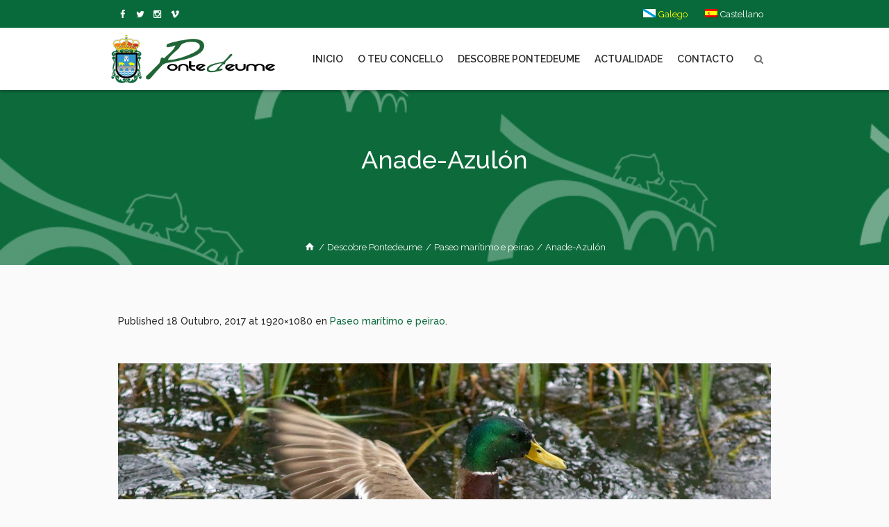

--- FILE ---
content_type: text/html; charset=UTF-8
request_url: https://www.pontedeume.gal/descubre-pontedeume/paseo-maritimo-peirao/anade-azulon/
body_size: 24005
content:
<!DOCTYPE html>
<html lang="gl-ES" class="cmsmasters_html">
<head>
<meta charset="UTF-8" />
<meta name="viewport" content="width=device-width, initial-scale=1, maximum-scale=1" />
<meta name="format-detection" content="telephone=no" />
<link rel="profile" href="//gmpg.org/xfn/11" />
<link rel="pingback" href="https://www.pontedeume.gal/xmlrpc.php" />
<meta name='robots' content='index, follow, max-image-preview:large, max-snippet:-1, max-video-preview:-1' />
	<style>img:is([sizes="auto" i], [sizes^="auto," i]) { contain-intrinsic-size: 3000px 1500px }</style>
	
	<!-- This site is optimized with the Yoast SEO plugin v26.2 - https://yoast.com/wordpress/plugins/seo/ -->
	<title>Anade-Azulón | Concello de Pontedeume</title>
	<link rel="canonical" href="https://www.pontedeume.gal/descubre-pontedeume/paseo-maritimo-peirao/anade-azulon/" />
	<meta property="og:locale" content="gl_ES" />
	<meta property="og:type" content="article" />
	<meta property="og:title" content="Anade-Azulón | Concello de Pontedeume" />
	<meta property="og:url" content="https://www.pontedeume.gal/descubre-pontedeume/paseo-maritimo-peirao/anade-azulon/" />
	<meta property="og:site_name" content="Concello de Pontedeume" />
	<meta property="article:publisher" content="https://www.facebook.com/concellodepontedeume/" />
	<meta property="article:modified_time" content="2017-11-02T14:48:55+00:00" />
	<meta property="og:image" content="https://www.pontedeume.gal/descubre-pontedeume/paseo-maritimo-peirao/anade-azulon" />
	<meta property="og:image:width" content="1920" />
	<meta property="og:image:height" content="1080" />
	<meta property="og:image:type" content="image/jpeg" />
	<script type="application/ld+json" class="yoast-schema-graph">{"@context":"https://schema.org","@graph":[{"@type":"WebPage","@id":"https://www.pontedeume.gal/descubre-pontedeume/paseo-maritimo-peirao/anade-azulon/","url":"https://www.pontedeume.gal/descubre-pontedeume/paseo-maritimo-peirao/anade-azulon/","name":"Anade-Azulón | Concello de Pontedeume","isPartOf":{"@id":"https://www.pontedeume.gal/#website"},"primaryImageOfPage":{"@id":"https://www.pontedeume.gal/descubre-pontedeume/paseo-maritimo-peirao/anade-azulon/#primaryimage"},"image":{"@id":"https://www.pontedeume.gal/descubre-pontedeume/paseo-maritimo-peirao/anade-azulon/#primaryimage"},"thumbnailUrl":"https://www.pontedeume.gal/wp-content/uploads/2017/10/Anade-Azulón.jpg","datePublished":"2017-10-18T12:14:50+00:00","dateModified":"2017-11-02T14:48:55+00:00","breadcrumb":{"@id":"https://www.pontedeume.gal/descubre-pontedeume/paseo-maritimo-peirao/anade-azulon/#breadcrumb"},"inLanguage":"gl-ES","potentialAction":[{"@type":"ReadAction","target":["https://www.pontedeume.gal/descubre-pontedeume/paseo-maritimo-peirao/anade-azulon/"]}]},{"@type":"ImageObject","inLanguage":"gl-ES","@id":"https://www.pontedeume.gal/descubre-pontedeume/paseo-maritimo-peirao/anade-azulon/#primaryimage","url":"https://www.pontedeume.gal/wp-content/uploads/2017/10/Anade-Azulón.jpg","contentUrl":"https://www.pontedeume.gal/wp-content/uploads/2017/10/Anade-Azulón.jpg","width":1920,"height":1080,"caption":"Anade - Azulón"},{"@type":"BreadcrumbList","@id":"https://www.pontedeume.gal/descubre-pontedeume/paseo-maritimo-peirao/anade-azulon/#breadcrumb","itemListElement":[{"@type":"ListItem","position":1,"name":"Home","item":"https://www.pontedeume.gal/"},{"@type":"ListItem","position":2,"name":"Descobre Pontedeume","item":"https://www.pontedeume.gal/descobre-pontedeume/"},{"@type":"ListItem","position":3,"name":"Paseo marítimo e peirao","item":"https://www.pontedeume.gal/descobre-pontedeume/paseo-maritimo-e-peirao/"},{"@type":"ListItem","position":4,"name":"Anade-Azulón"}]},{"@type":"WebSite","@id":"https://www.pontedeume.gal/#website","url":"https://www.pontedeume.gal/","name":"Concello de Pontedeume","description":"Páxina oficial do Concello de Pontedeume","publisher":{"@id":"https://www.pontedeume.gal/#organization"},"potentialAction":[{"@type":"SearchAction","target":{"@type":"EntryPoint","urlTemplate":"https://www.pontedeume.gal/?s={search_term_string}"},"query-input":{"@type":"PropertyValueSpecification","valueRequired":true,"valueName":"search_term_string"}}],"inLanguage":"gl-ES"},{"@type":"Organization","@id":"https://www.pontedeume.gal/#organization","name":"Concello de Pontedeume","url":"https://www.pontedeume.gal/","logo":{"@type":"ImageObject","inLanguage":"gl-ES","@id":"https://www.pontedeume.gal/#/schema/logo/image/","url":"https://www.pontedeume.gal/wp-content/uploads/2021/12/logotipo.png","contentUrl":"https://www.pontedeume.gal/wp-content/uploads/2021/12/logotipo.png","width":673,"height":200,"caption":"Concello de Pontedeume"},"image":{"@id":"https://www.pontedeume.gal/#/schema/logo/image/"},"sameAs":["https://www.facebook.com/concellodepontedeume/"]}]}</script>
	<!-- / Yoast SEO plugin. -->


<link rel='dns-prefetch' href='//fonts.googleapis.com' />
<link rel="alternate" type="application/rss+xml" title="Concello de Pontedeume &raquo; Feed" href="https://www.pontedeume.gal/feed/" />
<link rel="alternate" type="application/rss+xml" title="Concello de Pontedeume &raquo; Feed de comentarios" href="https://www.pontedeume.gal/comments/feed/" />
<link rel="alternate" type="text/calendar" title="Pago iCal Concello de Pontedeume &raquo;" href="https://www.pontedeume.gal/eventos/?ical=1" />
<script type="text/javascript">
/* <![CDATA[ */
window._wpemojiSettings = {"baseUrl":"https:\/\/s.w.org\/images\/core\/emoji\/16.0.1\/72x72\/","ext":".png","svgUrl":"https:\/\/s.w.org\/images\/core\/emoji\/16.0.1\/svg\/","svgExt":".svg","source":{"concatemoji":"https:\/\/www.pontedeume.gal\/wp-includes\/js\/wp-emoji-release.min.js?ver=6.8.3"}};
/*! This file is auto-generated */
!function(s,n){var o,i,e;function c(e){try{var t={supportTests:e,timestamp:(new Date).valueOf()};sessionStorage.setItem(o,JSON.stringify(t))}catch(e){}}function p(e,t,n){e.clearRect(0,0,e.canvas.width,e.canvas.height),e.fillText(t,0,0);var t=new Uint32Array(e.getImageData(0,0,e.canvas.width,e.canvas.height).data),a=(e.clearRect(0,0,e.canvas.width,e.canvas.height),e.fillText(n,0,0),new Uint32Array(e.getImageData(0,0,e.canvas.width,e.canvas.height).data));return t.every(function(e,t){return e===a[t]})}function u(e,t){e.clearRect(0,0,e.canvas.width,e.canvas.height),e.fillText(t,0,0);for(var n=e.getImageData(16,16,1,1),a=0;a<n.data.length;a++)if(0!==n.data[a])return!1;return!0}function f(e,t,n,a){switch(t){case"flag":return n(e,"\ud83c\udff3\ufe0f\u200d\u26a7\ufe0f","\ud83c\udff3\ufe0f\u200b\u26a7\ufe0f")?!1:!n(e,"\ud83c\udde8\ud83c\uddf6","\ud83c\udde8\u200b\ud83c\uddf6")&&!n(e,"\ud83c\udff4\udb40\udc67\udb40\udc62\udb40\udc65\udb40\udc6e\udb40\udc67\udb40\udc7f","\ud83c\udff4\u200b\udb40\udc67\u200b\udb40\udc62\u200b\udb40\udc65\u200b\udb40\udc6e\u200b\udb40\udc67\u200b\udb40\udc7f");case"emoji":return!a(e,"\ud83e\udedf")}return!1}function g(e,t,n,a){var r="undefined"!=typeof WorkerGlobalScope&&self instanceof WorkerGlobalScope?new OffscreenCanvas(300,150):s.createElement("canvas"),o=r.getContext("2d",{willReadFrequently:!0}),i=(o.textBaseline="top",o.font="600 32px Arial",{});return e.forEach(function(e){i[e]=t(o,e,n,a)}),i}function t(e){var t=s.createElement("script");t.src=e,t.defer=!0,s.head.appendChild(t)}"undefined"!=typeof Promise&&(o="wpEmojiSettingsSupports",i=["flag","emoji"],n.supports={everything:!0,everythingExceptFlag:!0},e=new Promise(function(e){s.addEventListener("DOMContentLoaded",e,{once:!0})}),new Promise(function(t){var n=function(){try{var e=JSON.parse(sessionStorage.getItem(o));if("object"==typeof e&&"number"==typeof e.timestamp&&(new Date).valueOf()<e.timestamp+604800&&"object"==typeof e.supportTests)return e.supportTests}catch(e){}return null}();if(!n){if("undefined"!=typeof Worker&&"undefined"!=typeof OffscreenCanvas&&"undefined"!=typeof URL&&URL.createObjectURL&&"undefined"!=typeof Blob)try{var e="postMessage("+g.toString()+"("+[JSON.stringify(i),f.toString(),p.toString(),u.toString()].join(",")+"));",a=new Blob([e],{type:"text/javascript"}),r=new Worker(URL.createObjectURL(a),{name:"wpTestEmojiSupports"});return void(r.onmessage=function(e){c(n=e.data),r.terminate(),t(n)})}catch(e){}c(n=g(i,f,p,u))}t(n)}).then(function(e){for(var t in e)n.supports[t]=e[t],n.supports.everything=n.supports.everything&&n.supports[t],"flag"!==t&&(n.supports.everythingExceptFlag=n.supports.everythingExceptFlag&&n.supports[t]);n.supports.everythingExceptFlag=n.supports.everythingExceptFlag&&!n.supports.flag,n.DOMReady=!1,n.readyCallback=function(){n.DOMReady=!0}}).then(function(){return e}).then(function(){var e;n.supports.everything||(n.readyCallback(),(e=n.source||{}).concatemoji?t(e.concatemoji):e.wpemoji&&e.twemoji&&(t(e.twemoji),t(e.wpemoji)))}))}((window,document),window._wpemojiSettings);
/* ]]> */
</script>
<link rel='stylesheet' id='jquery.prettyphoto-css' href='https://www.pontedeume.gal/wp-content/plugins/wp-video-lightbox/css/prettyPhoto.css?ver=6.8.3' type='text/css' media='all' />
<link rel='stylesheet' id='video-lightbox-css' href='https://www.pontedeume.gal/wp-content/plugins/wp-video-lightbox/wp-video-lightbox.css?ver=6.8.3' type='text/css' media='all' />
<link rel='stylesheet' id='layerslider-css' href='https://www.pontedeume.gal/wp-content/plugins/LayerSlider/assets/static/layerslider/css/layerslider.css?ver=7.15.1' type='text/css' media='all' />
<link rel='stylesheet' id='dream-city-style-css' href='https://www.pontedeume.gal/wp-content/themes/dream-city/theme-framework/theme-style/css/style.css?ver=1.0.0' type='text/css' media='screen, print' />
<style id='dream-city-style-inline-css' type='text/css'>

	.header_mid .header_mid_inner .logo_wrap {
		width : 302px;
	}

	.header_mid_inner .logo img.logo_retina {
		width : 336.5px;
	}


			.headline_outer {
				background-image:url(https://www.pontedeume.gal/wp-content/uploads/2017/10/cabeceras_generica.jpg);
				background-repeat:repeat-x;
				background-attachment:scroll;
				background-size:cover;
			}
			
			.headline_color {
				background-color:rgba(8,106,58,0);
			}
			
		.headline_aligner, 
		.cmsmasters_breadcrumbs_aligner {
			min-height:200px;
		}
		

		#page .cmsmasters_social_icon_color.cmsmasters_social_icon_2 {
			color:#ffffff;
		}
					
		#page .cmsmasters_social_icon_color.cmsmasters_social_icon_2:hover {
			color:rgba(255,255,255,0.68);
		}
					

	.header_top {
		height : 40px;
	}
	
	.header_mid {
		height : 90px;
	}
	
	.header_bot {
		height : 65px;
	}
	
	#page.cmsmasters_heading_after_header #middle, 
	#page.cmsmasters_heading_under_header #middle .headline .headline_outer {
		padding-top : 90px;
	}
	
	#page.cmsmasters_heading_after_header.enable_header_top #middle, 
	#page.cmsmasters_heading_under_header.enable_header_top #middle .headline .headline_outer {
		padding-top : 130px;
	}
	
	#page.cmsmasters_heading_after_header.enable_header_bottom #middle, 
	#page.cmsmasters_heading_under_header.enable_header_bottom #middle .headline .headline_outer {
		padding-top : 155px;
	}
	
	#page.cmsmasters_heading_after_header.enable_header_top.enable_header_bottom #middle, 
	#page.cmsmasters_heading_under_header.enable_header_top.enable_header_bottom #middle .headline .headline_outer {
		padding-top : 195px;
	}
	
	@media only screen and (max-width: 1024px) {
		.header_top,
		.header_mid,
		.header_bot {
			height : auto;
		}
		
		.header_mid .header_mid_inner > div {
			height : 90px;
		}
		
		.header_bot .header_bot_inner > div {
			height : 65px;
		}
		
		#page.cmsmasters_heading_after_header #middle, 
		#page.cmsmasters_heading_under_header #middle .headline .headline_outer, 
		#page.cmsmasters_heading_after_header.enable_header_top #middle, 
		#page.cmsmasters_heading_under_header.enable_header_top #middle .headline .headline_outer, 
		#page.cmsmasters_heading_after_header.enable_header_bottom #middle, 
		#page.cmsmasters_heading_under_header.enable_header_bottom #middle .headline .headline_outer, 
		#page.cmsmasters_heading_after_header.enable_header_top.enable_header_bottom #middle, 
		#page.cmsmasters_heading_under_header.enable_header_top.enable_header_bottom #middle .headline .headline_outer {
			padding-top : 0 !important;
		}
	}
	
	@media only screen and (max-width: 540px) {
		.header_mid .header_mid_inner > div, 
		.header_bot .header_bot_inner > div {
			height:auto;
		}
	}
.custom_mail .widget_wysija_cont {
	position:relative;
	margin:0px 22.5%;
}
.custom_mail input:not([type=submit]):not([type=button]):not([type=radio]):not([type=checkbox]) {
	background-color:#ffffff;
	color:rgba(143,143,143,0.5);
	padding-right:156px !important;
	font-size:16px;
	height:54px;
	border-radius:5px;
	-webkit-border-radius:5px;
}
.custom_mail input:not([type=submit]):not([type=button]):not([type=radio]):not([type=checkbox]):focus {
	border-color:#ffffff;
}
.custom_mail input:-moz-placeholder {
	color:rgba(255,255,255,0.5);
}
.custom_mail input::-webkit-input-placeholder {
	color:rgba(255,255,255,0.5);
}
.custom_home2_cf input:-moz-placeholder {
	color:rgba(255,255,255,0.6);
}
.custom_home2_cf input::-webkit-input-placeholder {
	color:rgba(255,255,255,0.6);
}
.custom_mail .wysija-submit {
	position:absolute;
	top:0;
	right:0;
	background-color:#ff4d58;
	color:#ffffff;
	border-radius:0 5px 5px 0;
	-webkit-border-radius:0 5px 5px 0;
	height:54px;
	width:136px;
	max-width:136px;
}
.custom_mail .wysija-submit:hover {
	background-color:#ffffff;
}
.cmsmasters_custom_form .cmsmasters_contact_form .wpcf7 {
	margin:0 -3.4%;
}
.cmsmasters_custom_form .cmsmasters_contact_form .wpcf7-form input:not([type=submit]):not([type=button]):not([type=radio]):not([type=checkbox]) {
	min-width:100px;
	width:43.2%;
	margin:30px 3.4% 0 3.4%;
	float:left;
}
.cmsmasters_custom_form .wpcf7 img.ajax-loader {
	margin-left:3.4%;
}
.cmsmasters_custom_form .wpcf7-form textarea {
	width:93.2%;
    margin:30px 3.4% 0 3.4%;
}
.cmsmasters_custom_form .wpcf7-response-output {
	margin:0 3.4%;
}
.cmsmasters_custom_form .wpcf7-form .wpcf7-submit {
	width:93.2%;
	margin:25px 3.4% 0 3.4%;
}
.cmsmasters_custom_buttons .button_wrap {
	display:inline-block;
	margin:0 14px 10px 14px;
}
.cmsmasters_custom_hover .featured_block_text a span {
	font-weight:500;
	-webkit-transition:color .3s ease-in-out;
	-moz-transition:color .3s ease-in-out;
	-ms-transition:color .3s ease-in-out;
	-o-transition:color .3s ease-in-out;
	transition:color .3s ease-in-out;	
}
.cmsmasters_custom_hover .featured_block_text a:hover span {
	color:#a0a0a0 !important;
}
.cmsmasters_custom_tabs.cmsmasters_tabs.tabs_mode_tab .cmsmasters_tab_inner {
	padding:40px 0 0;
}
.cmsmasters_custom_icons_box .cmsmasters_icon_box.box_icon_type_icon:before {
	margin-top:15px;
}
.cmsmasters_custom_search .widget.widget_search {
	text-align:center;
}
.cmsmasters_custom_search .search_bar_wrap {
	width:64%;
	overflow:hidden;
	-webkit-box-shadow: 0px 0px 0px 10px rgba(49,49,49,0.5);
	-moz-box-shadow: 0px 0px 0px 10px rgba(49,49,49,0.5);
	box-shadow: 0px 0px 0px 10px rgba(49,49,49,0.5);
	-webkit-border-radius:3px;
	border-radius:3px;
}
#middle .cmsmasters_custom_search .search_bar_wrap .search_field input {
	padding-right:53px;
}
#middle .cmsmasters_custom_search .search_bar_wrap .search_field input:focus {
	border-color:transparent;
}
.cmsmasters_custom_search .search_bar_wrap .search_button button {
	background-color:#ff4d58;
	-webkit-border-radius:0;
	border-radius:0;
	color:#ffffff;
}
.cmsmasters_custom_search .search_bar_wrap .search_button button:hover {
	background-color:#486acd;
	color:#ffffff;
}
.cmsmasters_custom_search .search_bar_wrap .search_button {
	width:53px;
}
@media only screen and (max-width: 768px) {
	.custom_mail .widget_wysija_cont {
		margin:0;
	}
}
@media only screen and (max-width: 540px) {
	.cmsmasters_custom_search .search_bar_wrap {
		width:98%;
	}
	.custom_mail .wysija-submit {
		width:100%;
		position:relative;
		max-width:100%;
		border-radius:5px;
		-webkit-border-radius:5px;
	}
	.custom_mail input:not([type=submit]):not([type=button]):not([type=radio]):not([type=checkbox]) {
		padding-right:25px !important;
	}
}
</style>
<link rel='stylesheet' id='dream-city-child-style-css' href='https://www.pontedeume.gal/wp-content/themes/dream-city-child/style.css?ver=1.0.0' type='text/css' media='screen, print' />
<style id='wp-emoji-styles-inline-css' type='text/css'>

	img.wp-smiley, img.emoji {
		display: inline !important;
		border: none !important;
		box-shadow: none !important;
		height: 1em !important;
		width: 1em !important;
		margin: 0 0.07em !important;
		vertical-align: -0.1em !important;
		background: none !important;
		padding: 0 !important;
	}
</style>
<link rel='stylesheet' id='wp-block-library-css' href='https://www.pontedeume.gal/wp-includes/css/dist/block-library/style.min.css?ver=6.8.3' type='text/css' media='all' />
<style id='classic-theme-styles-inline-css' type='text/css'>
/*! This file is auto-generated */
.wp-block-button__link{color:#fff;background-color:#32373c;border-radius:9999px;box-shadow:none;text-decoration:none;padding:calc(.667em + 2px) calc(1.333em + 2px);font-size:1.125em}.wp-block-file__button{background:#32373c;color:#fff;text-decoration:none}
</style>
<style id='global-styles-inline-css' type='text/css'>
:root{--wp--preset--aspect-ratio--square: 1;--wp--preset--aspect-ratio--4-3: 4/3;--wp--preset--aspect-ratio--3-4: 3/4;--wp--preset--aspect-ratio--3-2: 3/2;--wp--preset--aspect-ratio--2-3: 2/3;--wp--preset--aspect-ratio--16-9: 16/9;--wp--preset--aspect-ratio--9-16: 9/16;--wp--preset--color--black: #000000;--wp--preset--color--cyan-bluish-gray: #abb8c3;--wp--preset--color--white: #ffffff;--wp--preset--color--pale-pink: #f78da7;--wp--preset--color--vivid-red: #cf2e2e;--wp--preset--color--luminous-vivid-orange: #ff6900;--wp--preset--color--luminous-vivid-amber: #fcb900;--wp--preset--color--light-green-cyan: #7bdcb5;--wp--preset--color--vivid-green-cyan: #00d084;--wp--preset--color--pale-cyan-blue: #8ed1fc;--wp--preset--color--vivid-cyan-blue: #0693e3;--wp--preset--color--vivid-purple: #9b51e0;--wp--preset--color--color-1: #6f6f6f;--wp--preset--color--color-2: #ff4d58;--wp--preset--color--color-3: #a0a0a0;--wp--preset--color--color-4: #282828;--wp--preset--color--color-5: #fafafa;--wp--preset--color--color-6: #ffffff;--wp--preset--color--color-7: #dedede;--wp--preset--color--color-8: #486acd;--wp--preset--gradient--vivid-cyan-blue-to-vivid-purple: linear-gradient(135deg,rgba(6,147,227,1) 0%,rgb(155,81,224) 100%);--wp--preset--gradient--light-green-cyan-to-vivid-green-cyan: linear-gradient(135deg,rgb(122,220,180) 0%,rgb(0,208,130) 100%);--wp--preset--gradient--luminous-vivid-amber-to-luminous-vivid-orange: linear-gradient(135deg,rgba(252,185,0,1) 0%,rgba(255,105,0,1) 100%);--wp--preset--gradient--luminous-vivid-orange-to-vivid-red: linear-gradient(135deg,rgba(255,105,0,1) 0%,rgb(207,46,46) 100%);--wp--preset--gradient--very-light-gray-to-cyan-bluish-gray: linear-gradient(135deg,rgb(238,238,238) 0%,rgb(169,184,195) 100%);--wp--preset--gradient--cool-to-warm-spectrum: linear-gradient(135deg,rgb(74,234,220) 0%,rgb(151,120,209) 20%,rgb(207,42,186) 40%,rgb(238,44,130) 60%,rgb(251,105,98) 80%,rgb(254,248,76) 100%);--wp--preset--gradient--blush-light-purple: linear-gradient(135deg,rgb(255,206,236) 0%,rgb(152,150,240) 100%);--wp--preset--gradient--blush-bordeaux: linear-gradient(135deg,rgb(254,205,165) 0%,rgb(254,45,45) 50%,rgb(107,0,62) 100%);--wp--preset--gradient--luminous-dusk: linear-gradient(135deg,rgb(255,203,112) 0%,rgb(199,81,192) 50%,rgb(65,88,208) 100%);--wp--preset--gradient--pale-ocean: linear-gradient(135deg,rgb(255,245,203) 0%,rgb(182,227,212) 50%,rgb(51,167,181) 100%);--wp--preset--gradient--electric-grass: linear-gradient(135deg,rgb(202,248,128) 0%,rgb(113,206,126) 100%);--wp--preset--gradient--midnight: linear-gradient(135deg,rgb(2,3,129) 0%,rgb(40,116,252) 100%);--wp--preset--font-size--small: 13px;--wp--preset--font-size--medium: 20px;--wp--preset--font-size--large: 36px;--wp--preset--font-size--x-large: 42px;--wp--preset--spacing--20: 0.44rem;--wp--preset--spacing--30: 0.67rem;--wp--preset--spacing--40: 1rem;--wp--preset--spacing--50: 1.5rem;--wp--preset--spacing--60: 2.25rem;--wp--preset--spacing--70: 3.38rem;--wp--preset--spacing--80: 5.06rem;--wp--preset--shadow--natural: 6px 6px 9px rgba(0, 0, 0, 0.2);--wp--preset--shadow--deep: 12px 12px 50px rgba(0, 0, 0, 0.4);--wp--preset--shadow--sharp: 6px 6px 0px rgba(0, 0, 0, 0.2);--wp--preset--shadow--outlined: 6px 6px 0px -3px rgba(255, 255, 255, 1), 6px 6px rgba(0, 0, 0, 1);--wp--preset--shadow--crisp: 6px 6px 0px rgba(0, 0, 0, 1);}:where(.is-layout-flex){gap: 0.5em;}:where(.is-layout-grid){gap: 0.5em;}body .is-layout-flex{display: flex;}.is-layout-flex{flex-wrap: wrap;align-items: center;}.is-layout-flex > :is(*, div){margin: 0;}body .is-layout-grid{display: grid;}.is-layout-grid > :is(*, div){margin: 0;}:where(.wp-block-columns.is-layout-flex){gap: 2em;}:where(.wp-block-columns.is-layout-grid){gap: 2em;}:where(.wp-block-post-template.is-layout-flex){gap: 1.25em;}:where(.wp-block-post-template.is-layout-grid){gap: 1.25em;}.has-black-color{color: var(--wp--preset--color--black) !important;}.has-cyan-bluish-gray-color{color: var(--wp--preset--color--cyan-bluish-gray) !important;}.has-white-color{color: var(--wp--preset--color--white) !important;}.has-pale-pink-color{color: var(--wp--preset--color--pale-pink) !important;}.has-vivid-red-color{color: var(--wp--preset--color--vivid-red) !important;}.has-luminous-vivid-orange-color{color: var(--wp--preset--color--luminous-vivid-orange) !important;}.has-luminous-vivid-amber-color{color: var(--wp--preset--color--luminous-vivid-amber) !important;}.has-light-green-cyan-color{color: var(--wp--preset--color--light-green-cyan) !important;}.has-vivid-green-cyan-color{color: var(--wp--preset--color--vivid-green-cyan) !important;}.has-pale-cyan-blue-color{color: var(--wp--preset--color--pale-cyan-blue) !important;}.has-vivid-cyan-blue-color{color: var(--wp--preset--color--vivid-cyan-blue) !important;}.has-vivid-purple-color{color: var(--wp--preset--color--vivid-purple) !important;}.has-black-background-color{background-color: var(--wp--preset--color--black) !important;}.has-cyan-bluish-gray-background-color{background-color: var(--wp--preset--color--cyan-bluish-gray) !important;}.has-white-background-color{background-color: var(--wp--preset--color--white) !important;}.has-pale-pink-background-color{background-color: var(--wp--preset--color--pale-pink) !important;}.has-vivid-red-background-color{background-color: var(--wp--preset--color--vivid-red) !important;}.has-luminous-vivid-orange-background-color{background-color: var(--wp--preset--color--luminous-vivid-orange) !important;}.has-luminous-vivid-amber-background-color{background-color: var(--wp--preset--color--luminous-vivid-amber) !important;}.has-light-green-cyan-background-color{background-color: var(--wp--preset--color--light-green-cyan) !important;}.has-vivid-green-cyan-background-color{background-color: var(--wp--preset--color--vivid-green-cyan) !important;}.has-pale-cyan-blue-background-color{background-color: var(--wp--preset--color--pale-cyan-blue) !important;}.has-vivid-cyan-blue-background-color{background-color: var(--wp--preset--color--vivid-cyan-blue) !important;}.has-vivid-purple-background-color{background-color: var(--wp--preset--color--vivid-purple) !important;}.has-black-border-color{border-color: var(--wp--preset--color--black) !important;}.has-cyan-bluish-gray-border-color{border-color: var(--wp--preset--color--cyan-bluish-gray) !important;}.has-white-border-color{border-color: var(--wp--preset--color--white) !important;}.has-pale-pink-border-color{border-color: var(--wp--preset--color--pale-pink) !important;}.has-vivid-red-border-color{border-color: var(--wp--preset--color--vivid-red) !important;}.has-luminous-vivid-orange-border-color{border-color: var(--wp--preset--color--luminous-vivid-orange) !important;}.has-luminous-vivid-amber-border-color{border-color: var(--wp--preset--color--luminous-vivid-amber) !important;}.has-light-green-cyan-border-color{border-color: var(--wp--preset--color--light-green-cyan) !important;}.has-vivid-green-cyan-border-color{border-color: var(--wp--preset--color--vivid-green-cyan) !important;}.has-pale-cyan-blue-border-color{border-color: var(--wp--preset--color--pale-cyan-blue) !important;}.has-vivid-cyan-blue-border-color{border-color: var(--wp--preset--color--vivid-cyan-blue) !important;}.has-vivid-purple-border-color{border-color: var(--wp--preset--color--vivid-purple) !important;}.has-vivid-cyan-blue-to-vivid-purple-gradient-background{background: var(--wp--preset--gradient--vivid-cyan-blue-to-vivid-purple) !important;}.has-light-green-cyan-to-vivid-green-cyan-gradient-background{background: var(--wp--preset--gradient--light-green-cyan-to-vivid-green-cyan) !important;}.has-luminous-vivid-amber-to-luminous-vivid-orange-gradient-background{background: var(--wp--preset--gradient--luminous-vivid-amber-to-luminous-vivid-orange) !important;}.has-luminous-vivid-orange-to-vivid-red-gradient-background{background: var(--wp--preset--gradient--luminous-vivid-orange-to-vivid-red) !important;}.has-very-light-gray-to-cyan-bluish-gray-gradient-background{background: var(--wp--preset--gradient--very-light-gray-to-cyan-bluish-gray) !important;}.has-cool-to-warm-spectrum-gradient-background{background: var(--wp--preset--gradient--cool-to-warm-spectrum) !important;}.has-blush-light-purple-gradient-background{background: var(--wp--preset--gradient--blush-light-purple) !important;}.has-blush-bordeaux-gradient-background{background: var(--wp--preset--gradient--blush-bordeaux) !important;}.has-luminous-dusk-gradient-background{background: var(--wp--preset--gradient--luminous-dusk) !important;}.has-pale-ocean-gradient-background{background: var(--wp--preset--gradient--pale-ocean) !important;}.has-electric-grass-gradient-background{background: var(--wp--preset--gradient--electric-grass) !important;}.has-midnight-gradient-background{background: var(--wp--preset--gradient--midnight) !important;}.has-small-font-size{font-size: var(--wp--preset--font-size--small) !important;}.has-medium-font-size{font-size: var(--wp--preset--font-size--medium) !important;}.has-large-font-size{font-size: var(--wp--preset--font-size--large) !important;}.has-x-large-font-size{font-size: var(--wp--preset--font-size--x-large) !important;}
:where(.wp-block-post-template.is-layout-flex){gap: 1.25em;}:where(.wp-block-post-template.is-layout-grid){gap: 1.25em;}
:where(.wp-block-columns.is-layout-flex){gap: 2em;}:where(.wp-block-columns.is-layout-grid){gap: 2em;}
:root :where(.wp-block-pullquote){font-size: 1.5em;line-height: 1.6;}
</style>
<link rel='stylesheet' id='contact-form-7-css' href='https://www.pontedeume.gal/wp-content/plugins/contact-form-7/includes/css/styles.css?ver=6.1.2' type='text/css' media='all' />
<style id='contact-form-7-inline-css' type='text/css'>
.wpcf7 .wpcf7-recaptcha iframe {margin-bottom: 0;}.wpcf7 .wpcf7-recaptcha[data-align="center"] > div {margin: 0 auto;}.wpcf7 .wpcf7-recaptcha[data-align="right"] > div {margin: 0 0 0 auto;}
</style>
<link rel='stylesheet' id='wpdm-fonticon-css' href='https://www.pontedeume.gal/wp-content/plugins/download-manager/assets/wpdm-iconfont/css/wpdm-icons.css?ver=6.8.3' type='text/css' media='all' />
<link rel='stylesheet' id='wpdm-front-css' href='https://www.pontedeume.gal/wp-content/plugins/download-manager/assets/css/front.min.css?ver=6.8.3' type='text/css' media='all' />
<link rel='stylesheet' id='wpa-style-css' href='https://www.pontedeume.gal/wp-content/plugins/wp-accessibility/css/wpa-style.css?ver=2.2.5' type='text/css' media='all' />
<style id='wpa-style-inline-css' type='text/css'>

.wpa-hide-ltr#skiplinks a, .wpa-hide-ltr#skiplinks a:hover, .wpa-hide-ltr#skiplinks a:visited {
	
}
.wpa-hide-ltr#skiplinks a:active,  .wpa-hide-ltr#skiplinks a:focus {
	
}
	:root { --admin-bar-top : 7px; }
</style>
<link rel='stylesheet' id='wpdm-button-templates-css' href='https://www.pontedeume.gal/wp-content/plugins/wpdm-button-templates/buttons.css?ver=6.8.3' type='text/css' media='all' />
<link rel='stylesheet' id='wpml-menu-item-0-css' href='https://www.pontedeume.gal/wp-content/plugins/sitepress-multilingual-cms/templates/language-switchers/menu-item/style.min.css?ver=1' type='text/css' media='all' />
<link rel='stylesheet' id='cmplz-general-css' href='https://www.pontedeume.gal/wp-content/plugins/complianz-gdpr-premium/assets/css/cookieblocker.min.css?ver=1760460895' type='text/css' media='all' />
<link rel='stylesheet' id='splw-fontello-css' href='https://www.pontedeume.gal/wp-content/plugins/location-weather/assets/css/fontello.min.css?ver=2.1.4' type='text/css' media='all' />
<link rel='stylesheet' id='splw-styles-css' href='https://www.pontedeume.gal/wp-content/plugins/location-weather/assets/css/splw-style.min.css?ver=2.1.4' type='text/css' media='all' />
<style id='splw-styles-inline-css' type='text/css'>
#splw-location-weather-53774.splw-main-wrapper {max-width: 320px;margin : auto;margin-bottom: 2em;}#splw-location-weather-53774.splw-main-wrapper.horizontal {max-width: 800px;}#splw-location-weather-53774 .splw-lite-wrapper,#splw-location-weather-53774 .splw-forecast-weather select,#splw-location-weather-53774 .splw-forecast-weather option,#splw-location-weather-53774 .splw-lite-wrapper .splw-weather-attribution a{text-decoration: none;}#splw-location-weather-53774 .splw-lite-templates-body,#splw-location-weather-53774 .splw-adv-forecast-days{padding : 0px 0px 0px 0px;}#splw-location-weather-53774 .splw-weather-detailed-updated-time{padding : 0 0px 10px 0px;}#splw-location-weather-53774 .splw-lite-wrapper{ border: 0px solid #e2e2e2;}#splw-location-weather-53774 .splw-lite-wrapper .splw-lite-current-temp .splw-weather-icon{width: 58px;}#splw-location-weather-53774 .splw-lite-wrapper{border-radius: 8px;}#splw-location-weather-53774 .splw-lite-daily-weather-details .details-icon i{color:#ffffff;}#splw-location-weather-53774 .splw-lite-wrapper,#splw-location-weather-53774 .splw-forecast-weather option{background:#086a3a}#splw-location-weather-53774 .splw-lite-daily-weather-details.lw-justified .splw-other-opt div:not(.splw-weather-icons){ display: flex; justify-content: space-between; align-items: center;}#splw-location-weather-53774 .splw-weather-title{color: #000;margin-top: 0px;margin-bottom: 20px;}#splw-location-weather-53774 .splw-lite-header-title{color: #fff;margin-top: 0px;margin-bottom: 4px;}#splw-location-weather-53774 .splw-lite-current-time{color: #fff;margin-top: 0px;margin-bottom: 10px;}#splw-location-weather-53774 .splw-cur-temp{color: #fff;margin-top: 0px;margin-bottom: 0px;}#splw-location-weather-53774 .splw-lite-desc{color: #fff;margin-top: 20px;margin-bottom: 0px;}#splw-location-weather-53774 .splw-lite-daily-weather-details{color: #fff;margin-top: 20px;margin-bottom: 10px;}#splw-location-weather-53774 .splw-weather-details .splw-weather-icons {color: #fff;margin-top: 20px;margin-bottom: 0px;}#splw-location-weather-53774 .lw-footer{margin-top: 0px;margin-bottom: 0px;}#splw-location-weather-53774 .splw-weather-attribution a,#splw-location-weather-53774 .splw-weather-attribution,#splw-location-weather-53774 .splw-weather-detailed-updated-time a,#splw-location-weather-53774 .splw-weather-updated-time{color: #fff;}#splw-location-weather-53774.splw-main-wrapper {position: relative;}#lw-preloader-53774{position: absolute;left: 0;top: 0;height: 100%;width: 100%;text-align: center;display: flex;align-items: center;justify-content: center;background: #fff;z-index: 9999;}.splw-weather-attribution { display: none;}
</style>
<link rel='stylesheet' id='splw-old-styles-css' href='https://www.pontedeume.gal/wp-content/plugins/location-weather/assets/css/old-style.min.css?ver=2.1.4' type='text/css' media='all' />
<link rel='stylesheet' id='cms-navigation-style-base-css' href='https://www.pontedeume.gal/wp-content/plugins/wpml-cms-nav/res/css/cms-navigation-base.css?ver=1.5.6' type='text/css' media='screen' />
<link rel='stylesheet' id='cms-navigation-style-css' href='https://www.pontedeume.gal/wp-content/plugins/wpml-cms-nav/res/css/cms-navigation.css?ver=1.5.6' type='text/css' media='screen' />
<link rel='stylesheet' id='dream-city-theme-style-css' href='https://www.pontedeume.gal/wp-content/themes/dream-city/style.css?ver=1.0.0' type='text/css' media='screen, print' />
<link rel='stylesheet' id='dream-city-adaptive-css' href='https://www.pontedeume.gal/wp-content/themes/dream-city/theme-framework/theme-style/css/adaptive.css?ver=1.0.0' type='text/css' media='screen, print' />
<link rel='stylesheet' id='dream-city-retina-css' href='https://www.pontedeume.gal/wp-content/themes/dream-city/theme-framework/theme-style/css/retina.css?ver=1.0.0' type='text/css' media='screen' />
<link rel='stylesheet' id='dream-city-icons-css' href='https://www.pontedeume.gal/wp-content/themes/dream-city/css/fontello.css?ver=1.0.0' type='text/css' media='screen' />
<link rel='stylesheet' id='dream-city-icons-custom-css' href='https://www.pontedeume.gal/wp-content/themes/dream-city/theme-vars/theme-style/css/fontello-custom.css?ver=1.0.0' type='text/css' media='screen' />
<link rel='stylesheet' id='animate-css' href='https://www.pontedeume.gal/wp-content/themes/dream-city/css/animate.css?ver=1.0.0' type='text/css' media='screen' />
<link rel='stylesheet' id='ilightbox-css' href='https://www.pontedeume.gal/wp-content/themes/dream-city/css/ilightbox.css?ver=2.2.0' type='text/css' media='screen' />
<link rel='stylesheet' id='ilightbox-skin-smooth-css' href='https://www.pontedeume.gal/wp-content/themes/dream-city/css/ilightbox-skins/smooth-skin.css?ver=2.2.0' type='text/css' media='screen' />
<link rel='stylesheet' id='dream-city-fonts-schemes-css' href='https://www.pontedeume.gal/wp-content/uploads/cmsmasters_styles/dream-city.css?ver=1.0.0' type='text/css' media='screen' />
<link rel='stylesheet' id='google-fonts-css' href='//fonts.googleapis.com/css?family=Raleway%3A300%2C400%2C500%2C600%2C700&#038;ver=6.8.3' type='text/css' media='all' />
<link rel='stylesheet' id='dream-city-theme-vars-style-css' href='https://www.pontedeume.gal/wp-content/themes/dream-city/theme-vars/theme-style/css/vars-style.css?ver=1.0.0' type='text/css' media='screen, print' />
<link rel='stylesheet' id='dream-city-gutenberg-frontend-style-css' href='https://www.pontedeume.gal/wp-content/themes/dream-city/gutenberg/cmsmasters-framework/theme-style/css/frontend-style.css?ver=1.0.0' type='text/css' media='screen' />
<link rel='stylesheet' id='dream-city-tribe-events-v2-style-css' href='https://www.pontedeume.gal/wp-content/themes/dream-city/tribe-events/cmsmasters-framework/theme-style/css/plugin-v2-style.css?ver=1.0.0' type='text/css' media='screen' />
<script type="text/javascript" src="https://www.pontedeume.gal/wp-includes/js/jquery/jquery.min.js?ver=3.7.1" id="jquery-core-js"></script>
<script type="text/javascript" src="https://www.pontedeume.gal/wp-includes/js/jquery/jquery-migrate.min.js?ver=3.4.1" id="jquery-migrate-js"></script>
<script type="text/javascript" src="https://www.pontedeume.gal/wp-content/plugins/wp-video-lightbox/js/jquery.prettyPhoto.js?ver=3.1.6" id="jquery.prettyphoto-js"></script>
<script type="text/javascript" id="video-lightbox-js-extra">
/* <![CDATA[ */
var vlpp_vars = {"prettyPhoto_rel":"wp-video-lightbox","animation_speed":"fast","slideshow":"5000","autoplay_slideshow":"false","opacity":"0.80","show_title":"true","allow_resize":"true","allow_expand":"true","default_width":"640","default_height":"480","counter_separator_label":"\/","theme":"dark_square","horizontal_padding":"20","hideflash":"false","wmode":"opaque","autoplay":"true","modal":"false","deeplinking":"false","overlay_gallery":"true","overlay_gallery_max":"30","keyboard_shortcuts":"true","ie6_fallback":"false"};
/* ]]> */
</script>
<script type="text/javascript" src="https://www.pontedeume.gal/wp-content/plugins/wp-video-lightbox/js/video-lightbox.js?ver=3.1.6" id="video-lightbox-js"></script>
<script type="text/javascript" id="layerslider-utils-js-extra">
/* <![CDATA[ */
var LS_Meta = {"v":"7.15.1","fixGSAP":"1"};
/* ]]> */
</script>
<script type="text/javascript" src="https://www.pontedeume.gal/wp-content/plugins/LayerSlider/assets/static/layerslider/js/layerslider.utils.js?ver=7.15.1" id="layerslider-utils-js"></script>
<script type="text/javascript" src="https://www.pontedeume.gal/wp-content/plugins/LayerSlider/assets/static/layerslider/js/layerslider.kreaturamedia.jquery.js?ver=7.15.1" id="layerslider-js"></script>
<script type="text/javascript" src="https://www.pontedeume.gal/wp-content/plugins/LayerSlider/assets/static/layerslider/js/layerslider.transitions.js?ver=7.15.1" id="layerslider-transitions-js"></script>
<script type="text/javascript" src="https://www.pontedeume.gal/wp-content/plugins/svg-support/vendor/DOMPurify/DOMPurify.min.js?ver=2.5.8" id="bodhi-dompurify-library-js"></script>
<script type="text/javascript" src="https://www.pontedeume.gal/wp-content/plugins/download-manager/assets/js/wpdm.min.js?ver=6.8.3" id="wpdm-frontend-js-js"></script>
<script type="text/javascript" id="wpdm-frontjs-js-extra">
/* <![CDATA[ */
var wpdm_url = {"home":"https:\/\/www.pontedeume.gal\/","site":"https:\/\/www.pontedeume.gal\/","ajax":"https:\/\/www.pontedeume.gal\/wp-admin\/admin-ajax.php"};
var wpdm_js = {"spinner":"<i class=\"wpdm-icon wpdm-sun wpdm-spin\"><\/i>","client_id":"1a1d9a7353be664e8d396672e333613e"};
var wpdm_strings = {"pass_var":"Password Verified!","pass_var_q":"Please click following button to start download.","start_dl":"Start Download"};
/* ]]> */
</script>
<script type="text/javascript" src="https://www.pontedeume.gal/wp-content/plugins/download-manager/assets/js/front.min.js?ver=3.3.29" id="wpdm-frontjs-js"></script>
<script type="text/javascript" id="bodhi_svg_inline-js-extra">
/* <![CDATA[ */
var svgSettings = {"skipNested":""};
/* ]]> */
</script>
<script type="text/javascript" src="https://www.pontedeume.gal/wp-content/plugins/svg-support/js/min/svgs-inline-min.js" id="bodhi_svg_inline-js"></script>
<script type="text/javascript" id="bodhi_svg_inline-js-after">
/* <![CDATA[ */
cssTarget={"Bodhi":"img.style-svg","ForceInlineSVG":"style-svg"};ForceInlineSVGActive="false";frontSanitizationEnabled="on";
/* ]]> */
</script>
<script type="text/javascript" src="https://www.pontedeume.gal/wp-content/themes/dream-city/js/debounced-resize.min.js?ver=1.0.0" id="debounced-resize-js"></script>
<script type="text/javascript" src="https://www.pontedeume.gal/wp-content/themes/dream-city/js/modernizr.min.js?ver=1.0.0" id="modernizr-js"></script>
<script type="text/javascript" src="https://www.pontedeume.gal/wp-content/themes/dream-city/js/respond.min.js?ver=1.0.0" id="respond-js"></script>
<script type="text/javascript" src="https://www.pontedeume.gal/wp-content/themes/dream-city/js/jquery.iLightBox.min.js?ver=2.2.0" id="iLightBox-js"></script>
<meta name="generator" content="Powered by LayerSlider 7.15.1 - Build Heros, Sliders, and Popups. Create Animations and Beautiful, Rich Web Content as Easy as Never Before on WordPress." />
<!-- LayerSlider updates and docs at: https://layerslider.com -->
<link rel="https://api.w.org/" href="https://www.pontedeume.gal/wp-json/" /><link rel="alternate" title="JSON" type="application/json" href="https://www.pontedeume.gal/wp-json/wp/v2/media/17107" /><link rel="EditURI" type="application/rsd+xml" title="RSD" href="https://www.pontedeume.gal/xmlrpc.php?rsd" />
<meta name="generator" content="WordPress 6.8.3" />
<link rel='shortlink' href='https://www.pontedeume.gal/?p=17107' />
<link rel="alternate" title="oEmbed (JSON)" type="application/json+oembed" href="https://www.pontedeume.gal/wp-json/oembed/1.0/embed?url=https%3A%2F%2Fwww.pontedeume.gal%2Fdescobre-pontedeume%2Fpaseo-maritimo-e-peirao%2Fanade-azulon-2%2F" />
<link rel="alternate" title="oEmbed (XML)" type="text/xml+oembed" href="https://www.pontedeume.gal/wp-json/oembed/1.0/embed?url=https%3A%2F%2Fwww.pontedeume.gal%2Fdescobre-pontedeume%2Fpaseo-maritimo-e-peirao%2Fanade-azulon-2%2F&#038;format=xml" />
<script type="text/javascript">//<![CDATA[
  function external_links_in_new_windows_loop() {
    if (!document.links) {
      document.links = document.getElementsByTagName('a');
    }
    var change_link = false;
    var force = '';
    var ignore = 'vimeo';

    for (var t=0; t<document.links.length; t++) {
      var all_links = document.links[t];
      change_link = false;
      
      if(document.links[t].hasAttribute('onClick') == false) {
        // forced if the address starts with http (or also https), but does not link to the current domain
        if(all_links.href.search(/^http/) != -1 && all_links.href.search('www.pontedeume.gal') == -1 && all_links.href.search(/^#/) == -1) {
          // console.log('Changed ' + all_links.href);
          change_link = true;
        }
          
        if(force != '' && all_links.href.search(force) != -1) {
          // forced
          // console.log('force ' + all_links.href);
          change_link = true;
        }
        
        if(ignore != '' && all_links.href.search(ignore) != -1) {
          // console.log('ignore ' + all_links.href);
          // ignored
          change_link = false;
        }

        if(change_link == true) {
          // console.log('Changed ' + all_links.href);
          document.links[t].setAttribute('onClick', 'javascript:window.open(\'' + all_links.href.replace(/'/g, '') + '\', \'_blank\', \'noopener\'); return false;');
          document.links[t].removeAttribute('target');
        }
      }
    }
  }
  
  // Load
  function external_links_in_new_windows_load(func)
  {  
    var oldonload = window.onload;
    if (typeof window.onload != 'function'){
      window.onload = func;
    } else {
      window.onload = function(){
        oldonload();
        func();
      }
    }
  }

  external_links_in_new_windows_load(external_links_in_new_windows_loop);
  //]]></script>

<meta name="generator" content="WPML ver:4.8.1 stt:64,2;" />
<script>
            WP_VIDEO_LIGHTBOX_VERSION="1.9.12";
            WP_VID_LIGHTBOX_URL="https://www.pontedeume.gal/wp-content/plugins/wp-video-lightbox";
                        function wpvl_paramReplace(name, string, value) {
                // Find the param with regex
                // Grab the first character in the returned string (should be ? or &)
                // Replace our href string with our new value, passing on the name and delimeter

                var re = new RegExp("[\?&]" + name + "=([^&#]*)");
                var matches = re.exec(string);
                var newString;

                if (matches === null) {
                    // if there are no params, append the parameter
                    newString = string + '?' + name + '=' + value;
                } else {
                    var delimeter = matches[0].charAt(0);
                    newString = string.replace(re, delimeter + name + "=" + value);
                }
                return newString;
            }
            </script><meta name="tec-api-version" content="v1"><meta name="tec-api-origin" content="https://www.pontedeume.gal"><link rel="alternate" href="https://www.pontedeume.gal/wp-json/tribe/events/v1/" />			<style>.cmplz-hidden {
					display: none !important;
				}</style><meta name="generator" content="Powered by Slider Revolution 6.7.37 - responsive, Mobile-Friendly Slider Plugin for WordPress with comfortable drag and drop interface." />
<link rel="icon" href="https://www.pontedeume.gal/wp-content/uploads/2017/11/cropped-favicon-1-32x32.png" sizes="32x32" />
<link rel="icon" href="https://www.pontedeume.gal/wp-content/uploads/2017/11/cropped-favicon-1-192x192.png" sizes="192x192" />
<link rel="apple-touch-icon" href="https://www.pontedeume.gal/wp-content/uploads/2017/11/cropped-favicon-1-180x180.png" />
<meta name="msapplication-TileImage" content="https://www.pontedeume.gal/wp-content/uploads/2017/11/cropped-favicon-1-270x270.png" />
<script>function setREVStartSize(e){
			//window.requestAnimationFrame(function() {
				window.RSIW = window.RSIW===undefined ? window.innerWidth : window.RSIW;
				window.RSIH = window.RSIH===undefined ? window.innerHeight : window.RSIH;
				try {
					var pw = document.getElementById(e.c).parentNode.offsetWidth,
						newh;
					pw = pw===0 || isNaN(pw) || (e.l=="fullwidth" || e.layout=="fullwidth") ? window.RSIW : pw;
					e.tabw = e.tabw===undefined ? 0 : parseInt(e.tabw);
					e.thumbw = e.thumbw===undefined ? 0 : parseInt(e.thumbw);
					e.tabh = e.tabh===undefined ? 0 : parseInt(e.tabh);
					e.thumbh = e.thumbh===undefined ? 0 : parseInt(e.thumbh);
					e.tabhide = e.tabhide===undefined ? 0 : parseInt(e.tabhide);
					e.thumbhide = e.thumbhide===undefined ? 0 : parseInt(e.thumbhide);
					e.mh = e.mh===undefined || e.mh=="" || e.mh==="auto" ? 0 : parseInt(e.mh,0);
					if(e.layout==="fullscreen" || e.l==="fullscreen")
						newh = Math.max(e.mh,window.RSIH);
					else{
						e.gw = Array.isArray(e.gw) ? e.gw : [e.gw];
						for (var i in e.rl) if (e.gw[i]===undefined || e.gw[i]===0) e.gw[i] = e.gw[i-1];
						e.gh = e.el===undefined || e.el==="" || (Array.isArray(e.el) && e.el.length==0)? e.gh : e.el;
						e.gh = Array.isArray(e.gh) ? e.gh : [e.gh];
						for (var i in e.rl) if (e.gh[i]===undefined || e.gh[i]===0) e.gh[i] = e.gh[i-1];
											
						var nl = new Array(e.rl.length),
							ix = 0,
							sl;
						e.tabw = e.tabhide>=pw ? 0 : e.tabw;
						e.thumbw = e.thumbhide>=pw ? 0 : e.thumbw;
						e.tabh = e.tabhide>=pw ? 0 : e.tabh;
						e.thumbh = e.thumbhide>=pw ? 0 : e.thumbh;
						for (var i in e.rl) nl[i] = e.rl[i]<window.RSIW ? 0 : e.rl[i];
						sl = nl[0];
						for (var i in nl) if (sl>nl[i] && nl[i]>0) { sl = nl[i]; ix=i;}
						var m = pw>(e.gw[ix]+e.tabw+e.thumbw) ? 1 : (pw-(e.tabw+e.thumbw)) / (e.gw[ix]);
						newh =  (e.gh[ix] * m) + (e.tabh + e.thumbh);
					}
					var el = document.getElementById(e.c);
					if (el!==null && el) el.style.height = newh+"px";
					el = document.getElementById(e.c+"_wrapper");
					if (el!==null && el) {
						el.style.height = newh+"px";
						el.style.display = "block";
					}
				} catch(e){
					console.log("Failure at Presize of Slider:" + e)
				}
			//});
		  };</script>
		<style type="text/css" id="wp-custom-css">
			/* GENERAL */

.middle_content {
  padding: 30px 0 10px;
}

/* Sombra Header */
.header_mid {
    -webkit-box-shadow: 0 2px 3px rgba(0,0,0,0.3);
    box-shadow: 0 2px 3px rgba(0,0,0,0.3);
}

/* Enlaces en rojo */
.text-red .cmsmasters_toggle_title a {
    color: red !important;
}

/* Parrafo generico */
p {
	padding: 0.6em 0 0.2em 0;
}

/* Boton ir arriba */
#slide_top {
  border-color: white !important;
	border-width: 2px !important;
	border: solid;
}
#slide_top:before {
	line-height: 46px;
}

/* Leer más corporación */
.cmsmasters_slider_project_content .continue, .cmsmasters_profile_content .continue {
	display: none !important;
}

/* Ajustes tlf y mail en corporacion */
/* No afecta al alcalde */
.cmsmasters_profile_horizontal .profile_contact_info > span > a span, .cmsmasters_profile_horizontal .profile_contact_info > span > span span {
	display: none;
}

.cmsmasters_profile_horizontal .profile_contact_info > span > a:before, .cmsmasters_profile_horizontal .profile_contact_info > span > span:before {
	font-size: 18px;
}

.cmsmasters_profile_horizontal .profile_contact_info {
	padding-top: 0px;
}

/* Para el alcalde */
.cmsmasters_profile_vertical .profile_contact_info > span > a span, .cmsmasters_profile_vertical .profile_contact_info > span > span span {
	display: none;
}
.cmsmasters_profile_vertical .profile_contact_info > span > a:before, .cmsmasters_profile_vertical .profile_contact_info > span > span:before {
	font-size: 18px !important;
}

/* Elimina textos seguiente y anterior en posts, profiles, eventos, ... */
.cmsmasters_prev_post .sub, .cmsmasters_next_post .sub {
	display: none !important;
}

.post_nav > span a {
    padding: 8px 0 0;
}

/* Directorio */
.black-text .cmsmasters_icon_list_item > a {
	color: #086a3a !important;
}
.black-text {
 color: black !important;
}
.black-text .cmsmasters_icon_list_item:before {
    color: #086a3a !important;
}

/* Iconos Servicios Municipales */
.cmsmasters_tabs.tabs_mode_tab .cmsmasters_tabs_list .cmsmasters_tabs_list_item a[class^="cmsmasters-icon-"] {
    padding: 130px 15px 35px 16px;
	font-size: 18px;
}

@media only screen and (max-width: 950px) {
.cmsmasters_tabs.tabs_mode_tab .cmsmasters_tabs_list .cmsmasters_tabs_list_item a[class^="cmsmasters-icon-"] {
    padding: 15px 45px 15px 45px;
  }
}

/* Tabs */
/* Servicios municipales */

.cmsmasters_tabs_list_item {
	vertical-align: top !important;
}

.cmsmasters_tabs_list_item a:after {
	display: none !important;
}

/* Centrado iframe embed */
.cmsmasters_embed_wrap iframe {
	text-align: center;
	margin: auto;
}

/* LOGOTIPO SITIO */

.header_mid .logo_wrap {
 position: initial;
}

.header_mid .logo_wrap .logo img {
	padding: 10px!important;
}

.header_mid_scroll .logo_wrap .logo img {
	padding: 5px!important;
}

.header_mid .header_mid_inner .logo_wrap {
  width: auto!important;
}

/* SVG CIRCULOS */

.icon_svg, .icon_svg a {
 	display: flex !important;
  align-items: center;
  justify-content: center;
	max-width: 100%;
}

.icon_svg a img, .icon_svg img {
 	width: 100%;
}

.height_css a img, .height_css img  {
	min-height: 150px;
	height: 150px;
}

/* MENU TOP */

.header_top .top-link {
	margin: 0px;
	text-align: center;
}

.header_top .top-link:before {
	margin-right: .6em !important;
	font-size: 1.2em !important;
}

/*.wpml-ls-menu-item a {
		color: #deedc9 !important;
}*/

.wpml-ls-current-language a {
	color: yellow !important;
}

@media only screen and (max-width: 1024px) {
	.wpml-ls-menu-item .wpml-ls-flag+span {
		 text-align: center !important;
	}
}

/* HEADER */
/* Especio menu entre 1440 y 1024px */
.mid_nav > li > a {
    padding: 6px 10px;
}

/* BREADCRUMB */

.cms_home {
  font-family: "fontello" !important;
  font-style: normal;
  font-weight: normal;
  speak: none;
  visibility: hidden !important;
	float: left;
}
.cms_home:after {
  content:"\eaca";
	visibility: visible !important;
	margin-right: 6px;
	color: white;
}

.cmsmasters_breadcrumbs .cmsmasters_breadcrumbs_inner > span:not([class]) {
  opacity: 1;
    
}

/* BOTTOM PAGE */

#bottom .textwidget p {
	padding-top: 0.5em;
}

#bottom .bottom_bg {
    padding-top: 40px;
    padding-bottom: 6px;
}

/* LOGOS FOOTER */

.logo-footer {
	/*min-height: 10px;
	max-height: 150px;
	min-width: 150px;
	max-width: 300px;*/
	max-height: 100px;
	width: auto;
}

.footer-logos {
	display: flex;
  justify-content: center;
  align-content: center;
	padding-top: 10px;
  padding-bottom: 10px;
}

.widget-logo {
	align-self: center;
}

/* FOOTER */

.footer {
  background-color: #054c29;
}

.footer a {
  color: #fff;
	margin-left: 10px;
}

.footer a:hover {
  color: rgba(255,255,255,0.6);
}

.cmsmasters_footer_small .footer_inner:before {
    height: 0px;
}

.footer_nav > li > a {
	font-size: 12px;
}

.copyright {
	color: white;
}

/* ERROR PAGE */

.error .error_title {
	padding: 100px 0 100px;
}

.error_cont .error_button_wrap .button {
	border: 1px solid rgba(255,255,255,0.2) !important;
    width: 560px;
    min-width: auto;
    max-width: 100%;
}

/* SITEMAP */
.cmsmasters_sitemap_wrap h1 {
	color: #086a3a !important;
	padding-bottom: 15px;
	font-weight: bold;
}

/* DOWNLOAD MANAGER */

/* Pagination */
.w3eden ul.wpdm-pagination > li:before {
	display:none;
}
.w3eden ul.wpdm-pagination > li:first-child {
	padding-top: 10px;
}

.w3eden ul.wpdm-pagination > li > span {
	color: white !important;
	border-color: #ff4d58 !important;
	background-color: #ff4d58 !important;
}

.w3eden ul.wpdm-pagination > li > a {
	color: #ff4d58;
}
.w3eden ul.wpdm-pagination > li > a:not(.disabled):not(.current):hover {
	border-color: #ff4d58;
}

/* Boton Descarga */
.wpdm-download-link.btn.btn-primary.btn-sm {
	background-color: #ff4d58;
	border-color: #ff4d58;
	border-radius: 3px !important;
	font-family: Raleway;
	font-weight: 500;
	font-style: normal;
	float: right;
}

.wpdm-download-link.btn.btn-primary.btn-sm:hover {
	background-color: white;
	color: #ff4d58;
	border-color: #ff4d58;
	border-radius: 3px !important;
	font-family: Raleway;
	font-weight: 500;
	font-style: normal;
	box-shadow: none;
}

/* Espacio entre descargas */
/* Clase nueva añadida en template de link 
.wpdm-card {
	margin-bottom: 10px;
}*/
/* Basado en template de link original */
.card-default {
	margin-bottom: 10px !important;
}

/* Toolbar */
.wpdm-shortcode-toolbar {
	font-family: Raleway !important;
	font-weight: 500 !important;
}
.wpdm-custom-select {
	/*color: red !important;*/
}
input[name=skw] {
	/*color: red !important;*/
	height: 38px !important;
}
.btn-secondary {
	background-color: #ff4d58 !important;
	border-color: #ff4d58 !important;
	border-radius: 3px !important;
	font-family: Raleway !important;
	font-weight: 500 !important;
	font-style: normal !important;
	text-transform: none !important;
}
.btn-secondary:hover {
	background-color: white !important;
	color: #ff4d58 !important;
}

/* Template alegaciones */
.wpml-media-body>p {
	margin-bottom: 0rem;
}
.wpdm-link-alegaciones {
	margin-top: 0.4rem;
}

/* WEATHER ATLAS WIDGET */

.weather-atlas-wrapper{
	border:0px !important;
}
.weather-atlas-wrapper .weather-atlas-body{
	padding: 0 1.25em;
}
.weather-atlas-header {
	display:none;
}
.weather-atlas-footer {
	display:none;
}
.weather-atlas-wrapper .current_temp .current_text {
	text-align:center;
}
.widget_weather_atlas .widgettitle {
	display:none !important;
}

/* TRIVE EVENTS */

/* Vista de lista */
.tribe-events-calendar-list__event-date-tag-weekday {
	font-size: 20px !important;
}

.tribe-events-calendar-list__event-date-tag-daynum {
	color: #086a3a !important;
	font-size: 50px !important;
	font-weight: 400 !important;
	line-height: 50px !important;
}

/* Boton de subscribirse al calendario */
.tribe-events-c-subscribe-dropdown__button-text:hover {
	color: white !important;
}

/* Vista individual */
/* Detalles */
.tribe-events-event-meta.primary {
	width: 100% !important;
}

/* Widget */
.tribe-events-widget-events-list__event-date-tag-month {
	font-size: 16px !important;
}

.tribe-events-widget-events-list__event-date-tag-daynum {
	font-size: 40px !important;
	font-weight: 400 !important;
	color: #086a3a !important;
	line-height: 40px !important;
}

.tribe-events-widget-events-list__event-title-link {
	color: #086a3a !important;
}

/* WP VIDEO LIGHTBOX */
.wp-video-lightbox-link {
	text-align: center;
}
.wp-video-lightbox-link a {
	font-size: 14px;
  font-weight: 500;
  font-style: normal;
  color: #ff4d58;
}

/* CONTACT FORM */
.wpcf7-recaptcha>div {
	margin-top: 25px;
}

input[type="file"] {
	padding-top: 10px !important;
	padding-bottom: 10px !important;
}

/* COMPILANZ COOKIES */
#cmplz-document {
	max-width: 100% !important;
}

/* LOGO PAGE NEXTGENEU */
.lopo-page-nextgeneu>img {
	max-height: 125px;
}		</style>
		<meta name="generator" content="WordPress Download Manager 3.3.29" />
				<style type="text/css" id="c4wp-checkout-css">
					.woocommerce-checkout .c4wp_captcha_field {
						margin-bottom: 10px;
						margin-top: 15px;
						position: relative;
						display: inline-block;
					}
				</style>
							<style type="text/css" id="c4wp-v3-lp-form-css">
				.login #login, .login #lostpasswordform {
					min-width: 350px !important;
				}
				.wpforms-field-c4wp iframe {
					width: 100% !important;
				}
			</style>
			                <style>
        /* WPDM Link Template Styles */        </style>
                <style>

            :root {
                --color-primary: #4a8eff;
                --color-primary-rgb: 74, 142, 255;
                --color-primary-hover: #4a8eff;
                --color-primary-active: #4a8eff;
                --clr-sec: #6c757d;
                --clr-sec-rgb: 108, 117, 125;
                --clr-sec-hover: #6c757d;
                --clr-sec-active: #6c757d;
                --color-secondary: #6c757d;
                --color-secondary-rgb: 108, 117, 125;
                --color-secondary-hover: #6c757d;
                --color-secondary-active: #6c757d;
                --color-success: #18ce0f;
                --color-success-rgb: 24, 206, 15;
                --color-success-hover: #18ce0f;
                --color-success-active: #18ce0f;
                --color-info: #2CA8FF;
                --color-info-rgb: 44, 168, 255;
                --color-info-hover: #2CA8FF;
                --color-info-active: #2CA8FF;
                --color-warning: #FFB236;
                --color-warning-rgb: 255, 178, 54;
                --color-warning-hover: #FFB236;
                --color-warning-active: #FFB236;
                --color-danger: #ff5062;
                --color-danger-rgb: 255, 80, 98;
                --color-danger-hover: #ff5062;
                --color-danger-active: #ff5062;
                --color-green: #30b570;
                --color-blue: #0073ff;
                --color-purple: #8557D3;
                --color-red: #ff5062;
                --color-muted: rgba(69, 89, 122, 0.6);
                --wpdm-font: "Sen", -apple-system, BlinkMacSystemFont, "Segoe UI", Roboto, Helvetica, Arial, sans-serif, "Apple Color Emoji", "Segoe UI Emoji", "Segoe UI Symbol";
            }

            .wpdm-download-link.btn.btn-primary.btn-sm {
                border-radius: 4px;
            }


        </style>
        </head>
<body class="attachment wp-singular attachment-template-default attachmentid-17107 attachment-jpeg wp-theme-dream-city wp-child-theme-dream-city-child tribe-no-js">

<div class="cmsmasters_header_search_form">
			<span class="cmsmasters_header_search_form_close cmsmasters_theme_icon_cancel"></span><form method="get" action="https://www.pontedeume.gal/">
			<div class="cmsmasters_header_search_form_field">
				<button type="submit" class="cmsmasters_theme_icon_search"></button>
				<input type="search" name="s" placeholder="Search..." value="" />
			</div>
		</form></div>
<!-- Start Page -->
<div id="page" class="chrome_only cmsmasters_liquid fixed_header enable_header_top cmsmasters_heading_under_header cmsmasters_tribe_events_views_v2 cmsmasters_tribe_events_style_mode_tribe hfeed site">

<!-- Start Main -->
<div id="main">

<!-- Start Header -->
<header id="header">
	<div class="header_top" data-height="40"><div class="header_top_outer"><div class="header_top_inner"><div class="header_top_right"><div class="top_nav_wrap"><a class="responsive_top_nav" href="javascript:void(0)"><span></span></a><nav><div class="menu-lenguaxe-container"><ul id="top_line_nav" class="top_line_nav"><li id="menu-item-wpml-ls-141-gl" class="menu-item wpml-ls-slot-141 wpml-ls-item wpml-ls-item-gl wpml-ls-current-language wpml-ls-menu-item wpml-ls-first-item menu-item-type-wpml_ls_menu_item menu-item-object-wpml_ls_menu_item menu-item-wpml-ls-141-gl"><a href="https://www.pontedeume.gal/descobre-pontedeume/paseo-maritimo-e-peirao/anade-azulon-2/" title="Switch to Galego" aria-label="Switch to Galego" role="menuitem"><span class="nav_item_wrap"><img
            class="wpml-ls-flag"
            src="https://www.pontedeume.gal/wp-content/uploads/flags/phpifE9N3"
            alt=""
            
            
    /><span class="wpml-ls-display">Galego</span></span></a></li>
<li id="menu-item-wpml-ls-141-es" class="menu-item wpml-ls-slot-141 wpml-ls-item wpml-ls-item-es wpml-ls-menu-item wpml-ls-last-item menu-item-type-wpml_ls_menu_item menu-item-object-wpml_ls_menu_item menu-item-wpml-ls-141-es"><a href="https://www.pontedeume.gal/es/descubre-pontedeume/paseo-maritimo-peirao/anade-azulon/" title="Switch to Castellano" aria-label="Switch to Castellano" role="menuitem"><span class="nav_item_wrap"><img
            class="wpml-ls-flag"
            src="https://www.pontedeume.gal/wp-content/plugins/sitepress-multilingual-cms/res/flags/es.png"
            alt=""
            
            
    /><span class="wpml-ls-display">Castellano</span></span></a></li>
</ul></div></nav></div></div><div class="header_top_left"><div class="meta_wrap"><a href="https://www.facebook.com/concellodepontedeume/" class="cmsmasters-icon-facebook top-link" title="Facebook" target="_blank"></a>

<a href="https://twitter.com/depontedeume" class="cmsmasters-icon-twitter top-link" title="vimeo" target="_blank"></a>

<a href="https://www.instagram.com/concellopontedeume" class="cmsmasters-icon-instagram top-link" title="vimeo" target="_blank"></a>

<a href="https://vimeo.com/user72610801" class="cmsmasters-icon-vimeo top-link" title="vimeo" target="_blank"></a></div></div></div></div><div class="header_top_but closed"><span class="cmsmasters_theme_icon_slide_bottom"></span></div></div><div class="header_mid" data-height="90"><div class="header_mid_outer"><div class="header_mid_inner"><div class="logo_wrap"><a href="https://www.pontedeume.gal/" title="Concello de Pontedeume" class="logo">
	<img src="https://www.pontedeume.gal/wp-content/uploads/2021/12/logotipo.png" alt="Concello de Pontedeume" /><img class="logo_retina" src="https://www.pontedeume.gal/wp-content/uploads/2021/12/logotipo.png" alt="Concello de Pontedeume" width="337" height="100" /></a>
</div><div class="cmsmasters_search_nav_wrapper"><div class="resp_mid_nav_wrap"><div class="resp_mid_nav_outer"><a class="responsive_nav resp_mid_nav" href="javascript:void(0)"><span></span></a></div></div><div class="mid_search_but_wrap"><a href="javascript:void(0)" class="mid_search_but cmsmasters_header_search_but cmsmasters_theme_icon_search"></a></div></div><!-- Start Navigation --><div class="mid_nav_wrap"><nav><div class="menu-menu-container"><ul id="navigation" class="mid_nav navigation"><li id="menu-item-17337" class="menu-item menu-item-type-post_type menu-item-object-page menu-item-home menu-item-17337 menu-item-depth-0"><a title="Inicio" href="https://www.pontedeume.gal/"><span class="nav_item_wrap"><span class="nav_title">INICIO</span></span></a></li>
<li id="menu-item-17338" class="menu-item menu-item-type-post_type menu-item-object-page menu-item-has-children menu-item-17338 menu-item-mega menu-item-mega-cols-four menu-item-mega-fullwidth menu-item-depth-0"><a title="O teu concello" href="https://www.pontedeume.gal/o-teu-concello/"><span class="nav_item_wrap"><span class="nav_title">O TEU CONCELLO</span></span></a>
<div class="menu-item-mega-container">
<ul class="sub-menu">
	<li id="menu-item-14393" class="menu-item menu-item-type-custom menu-item-object-custom menu-item-has-children menu-item-14393 menu-item-depth-1 menu-item-icon"><a data-color="color:#ff4d58;"><span class="nav_item_wrap"><span class="nav_title cmsmasters-icon-custom-government">ALCALDÍA</span></span></a>
	<ul class="sub-menu">
		<li id="menu-item-17339" class="menu-item menu-item-type-post_type menu-item-object-page menu-item-17339 menu-item-depth-subitem"><a title="Saúdo do alcalde" href="https://www.pontedeume.gal/o-teu-concello/saudo-do-alcalde/"><span class="nav_item_wrap"><span class="nav_title">Saúdo do alcalde</span></span></a>		</li>
	</ul>
	</li>
	<li id="menu-item-14394" class="menu-item menu-item-type-custom menu-item-object-custom menu-item-has-children menu-item-14394 menu-item-depth-1 menu-item-icon"><a data-color="color:#ff4d58;"><span class="nav_item_wrap"><span class="nav_title cmsmasters-icon-custom-business">ORGANIZACIÓN</span></span></a>
	<ul class="sub-menu">
		<li id="menu-item-17340" class="menu-item menu-item-type-post_type menu-item-object-page menu-item-17340 menu-item-depth-subitem"><a title="Corporación" href="https://www.pontedeume.gal/o-teu-concello/corporacion/"><span class="nav_item_wrap"><span class="nav_title">Corporación</span></span></a>		</li>
		<li id="menu-item-17341" class="menu-item menu-item-type-post_type menu-item-object-page menu-item-17341 menu-item-depth-subitem"><a title="Actas e acordos" href="https://www.pontedeume.gal/o-teu-concello/actas-do-pleno/"><span class="nav_item_wrap"><span class="nav_title">Actas do Pleno</span></span></a>		</li>
		<li id="menu-item-17342" class="menu-item menu-item-type-post_type menu-item-object-page menu-item-17342 menu-item-depth-subitem"><a title="Bandos da alcaldía" href="https://www.pontedeume.gal/o-teu-concello/bandos-da-alcaldia/"><span class="nav_item_wrap"><span class="nav_title">Bandos da alcaldía</span></span></a>		</li>
		<li id="menu-item-14437" class="menu-item menu-item-type-custom menu-item-object-custom menu-item-14437 menu-item-depth-subitem"><a title="Portal de transparencia" href="https://sede.pontedeume.gal/sxc/gl/portal_transparencia/"><span class="nav_item_wrap"><span class="nav_title">Portal de transparencia</span></span></a>		</li>
	</ul>
	</li>
	<li id="menu-item-14395" class="menu-item menu-item-type-custom menu-item-object-custom menu-item-has-children menu-item-14395 menu-item-depth-1 menu-item-icon"><a data-color="color:#ff4d58;"><span class="nav_item_wrap"><span class="nav_title cmsmasters-icon-custom-manage">TRÁMITES E XESTIÓNS</span></span></a>
	<ul class="sub-menu">
		<li id="menu-item-14397" class="menu-item menu-item-type-custom menu-item-object-custom menu-item-14397 menu-item-depth-subitem"><a title="Sede electrónica" href="https://sede.pontedeume.gal/sxc/gl/index.html"><span class="nav_item_wrap"><span class="nav_title">Sede electrónica</span></span></a>		</li>
		<li id="menu-item-19552" class="menu-item menu-item-type-post_type menu-item-object-page menu-item-19552 menu-item-depth-subitem"><a href="https://www.pontedeume.gal/o-teu-concello/perfil-do-contratante/"><span class="nav_item_wrap"><span class="nav_title">Perfil do contratante</span></span></a>		</li>
		<li id="menu-item-14840" class="menu-item menu-item-type-custom menu-item-object-custom menu-item-14840 menu-item-depth-subitem"><a title="Factura eléctrónica" href="https://face.gob.es/es"><span class="nav_item_wrap"><span class="nav_title">Factura eléctrónica</span></span></a>		</li>
		<li id="menu-item-20681" class="menu-item menu-item-type-custom menu-item-object-custom menu-item-20681 menu-item-depth-subitem"><a href="https://sede.pontedeume.gal/sxc/gl/informacion/tablon/index.html"><span class="nav_item_wrap"><span class="nav_title">Taboleiro de anuncios</span></span></a>		</li>
		<li id="menu-item-20032" class="menu-item menu-item-type-post_type menu-item-object-page menu-item-20032 menu-item-depth-subitem"><a href="https://www.pontedeume.gal/o-teu-concello/normativa/"><span class="nav_item_wrap"><span class="nav_title">Normativa</span></span></a>		</li>
		<li id="menu-item-17346" class="menu-item menu-item-type-post_type menu-item-object-page menu-item-17346 menu-item-depth-subitem"><a title="Solicitudes" href="https://www.pontedeume.gal/o-teu-concello/solicitudes/"><span class="nav_item_wrap"><span class="nav_title">Solicitudes</span></span></a>		</li>
		<li id="menu-item-17347" class="menu-item menu-item-type-post_type menu-item-object-page menu-item-17347 menu-item-depth-subitem"><a title="Emprego público" href="https://www.pontedeume.gal/o-teu-concello/emprego-publico-municipal/"><span class="nav_item_wrap"><span class="nav_title">Emprego público municipal</span></span></a>		</li>
		<li id="menu-item-19553" class="menu-item menu-item-type-post_type menu-item-object-page menu-item-19553 menu-item-depth-subitem"><a href="https://www.pontedeume.gal/o-teu-concello/subvencions/"><span class="nav_item_wrap"><span class="nav_title">Subvencións</span></span></a>		</li>
		<li id="menu-item-18023" class="menu-item menu-item-type-custom menu-item-object-custom menu-item-18023 menu-item-depth-subitem"><a title="Planeamento urbanístico" href="http://www.planeamentourbanistico.xunta.es/siotuga/inventario.php?inv=1&#038;idconcello=15069"><span class="nav_item_wrap"><span class="nav_title">Planeamento urbanístico</span></span></a>		</li>
		<li id="menu-item-23289" class="menu-item menu-item-type-post_type menu-item-object-page menu-item-23289 menu-item-depth-subitem"><a href="https://www.pontedeume.gal/imaxe-corporativa/"><span class="nav_item_wrap"><span class="nav_title">Imaxe corporativa</span></span></a>		</li>
	</ul>
	</li>
	<li id="menu-item-16034" class="menu-item menu-item-type-custom menu-item-object-custom menu-item-has-children menu-item-16034 menu-item-depth-1 menu-item-icon"><a data-color="color:#ff4d58;"><span class="nav_item_wrap"><span class="nav_title cmsmasters-icon-key-3">SERVIZOS MUNICIPAIS</span></span></a>
	<ul class="sub-menu">
		<li id="menu-item-17351" class="menu-item menu-item-type-post_type menu-item-object-page menu-item-17351 menu-item-depth-subitem"><a title="Todos" href="https://www.pontedeume.gal/o-teu-concello/servizos-municipais/"><span class="nav_item_wrap"><span class="nav_title">Todos</span></span></a>		</li>
		<li id="menu-item-17353" class="menu-item menu-item-type-post_type menu-item-object-page menu-item-17353 menu-item-depth-subitem"><a title="Ocio, cultura e deportes" href="https://www.pontedeume.gal/o-teu-concello/ocio-cultura-deportes/"><span class="nav_item_wrap"><span class="nav_title">Ocio, cultura e deportes</span></span></a>		</li>
		<li id="menu-item-17354" class="menu-item menu-item-type-post_type menu-item-object-page menu-item-17354 menu-item-depth-subitem"><a title="Formación e emprego" href="https://www.pontedeume.gal/o-teu-concello/formacion-e-emprego/"><span class="nav_item_wrap"><span class="nav_title">Formación e emprego</span></span></a>		</li>
		<li id="menu-item-17356" class="menu-item menu-item-type-post_type menu-item-object-page menu-item-17356 menu-item-depth-subitem"><a title="Seguridade" href="https://www.pontedeume.gal/o-teu-concello/seguridade/"><span class="nav_item_wrap"><span class="nav_title">Seguridade</span></span></a>		</li>
		<li id="menu-item-17352" class="menu-item menu-item-type-post_type menu-item-object-page menu-item-17352 menu-item-depth-subitem"><a title="Cidadanía" href="https://www.pontedeume.gal/o-teu-concello/conciliacion-e-servizos-sociais/"><span class="nav_item_wrap"><span class="nav_title">Conciliación e servizos sociais</span></span></a>		</li>
		<li id="menu-item-17357" class="menu-item menu-item-type-post_type menu-item-object-page menu-item-17357 menu-item-depth-subitem"><a title="Medio ambiente" href="https://www.pontedeume.gal/o-teu-concello/medio-ambiente/"><span class="nav_item_wrap"><span class="nav_title">Medio ambiente</span></span></a>		</li>
		<li id="menu-item-17358" class="menu-item menu-item-type-post_type menu-item-object-page menu-item-17358 menu-item-depth-subitem"><a title="Turismo" href="https://www.pontedeume.gal/o-teu-concello/turismo/"><span class="nav_item_wrap"><span class="nav_title">Turismo</span></span></a>		</li>
		<li id="menu-item-17355" class="menu-item menu-item-type-post_type menu-item-object-page menu-item-17355 menu-item-depth-subitem"><a title="Urbanismo" href="https://www.pontedeume.gal/o-teu-concello/urbanismo/"><span class="nav_item_wrap"><span class="nav_title">Urbanismo</span></span></a>		</li>
	</ul>
	</li>
</ul>
</div>
</li>
<li id="menu-item-17359" class="menu-item menu-item-type-post_type menu-item-object-page menu-item-has-children menu-item-17359 menu-item-mega menu-item-mega-cols-four menu-item-mega-fullwidth menu-item-depth-0"><a title="Descobre Pontedeume" href="https://www.pontedeume.gal/descobre-pontedeume/"><span class="nav_item_wrap"><span class="nav_title">DESCOBRE PONTEDEUME</span></span></a>
<div class="menu-item-mega-container">
<ul class="sub-menu">
	<li id="menu-item-15342" class="menu-item menu-item-type-custom menu-item-object-custom menu-item-has-children menu-item-15342 menu-item-depth-1 menu-item-icon"><a data-color="color:#ff4d58;"><span class="nav_item_wrap"><span class="nav_title cmsmasters-icon-home-3">A VILA</span></span></a>
	<ul class="sub-menu">
		<li id="menu-item-17360" class="menu-item menu-item-type-post_type menu-item-object-page menu-item-17360 menu-item-depth-subitem"><a title="Historia" href="https://www.pontedeume.gal/descobre-pontedeume/historia/"><span class="nav_item_wrap"><span class="nav_title">Historia</span></span></a>		</li>
		<li id="menu-item-17361" class="menu-item menu-item-type-post_type menu-item-object-page menu-item-17361 menu-item-depth-subitem"><a title="Patrimonio" href="https://www.pontedeume.gal/descobre-pontedeume/patrimonio/"><span class="nav_item_wrap"><span class="nav_title">Patrimonio</span></span></a>		</li>
		<li id="menu-item-17362" class="menu-item menu-item-type-post_type menu-item-object-page menu-item-17362 menu-item-depth-subitem"><a title="Parques" href="https://www.pontedeume.gal/descobre-pontedeume/parques/"><span class="nav_item_wrap"><span class="nav_title">Parques e xardíns</span></span></a>		</li>
	</ul>
	</li>
	<li id="menu-item-15344" class="menu-item menu-item-type-custom menu-item-object-custom menu-item-has-children menu-item-15344 menu-item-depth-1 menu-item-icon"><a data-color="color:#ff4d58;"><span class="nav_item_wrap"><span class="nav_title cmsmasters-icon-custom-direction">TURISMO</span></span></a>
	<ul class="sub-menu">
		<li id="menu-item-17363" class="menu-item menu-item-type-post_type menu-item-object-page menu-item-17363 menu-item-depth-subitem"><a title="Festas e tradicións" href="https://www.pontedeume.gal/descobre-pontedeume/festas-e-tradicions/"><span class="nav_item_wrap"><span class="nav_title">Festas e tradicións</span></span></a>		</li>
		<li id="menu-item-17364" class="menu-item menu-item-type-post_type menu-item-object-page menu-item-17364 menu-item-depth-subitem"><a title="Camiño de Santiago e Porto Xacobeo" href="https://www.pontedeume.gal/descobre-pontedeume/camino-de-santiago-e-porto-xacobeo/"><span class="nav_item_wrap"><span class="nav_title">Camiño de Santiago e Porto Xacobeo</span></span></a>		</li>
		<li id="menu-item-17365" class="menu-item menu-item-type-post_type menu-item-object-page menu-item-17365 menu-item-depth-subitem"><a title="Paseo marítimo e peirao" href="https://www.pontedeume.gal/descobre-pontedeume/paseo-maritimo-e-peirao/"><span class="nav_item_wrap"><span class="nav_title">Paseo marítimo e peirao</span></span></a>		</li>
		<li id="menu-item-23123" class="menu-item menu-item-type-post_type menu-item-object-page menu-item-23123 menu-item-depth-subitem"><a href="https://www.pontedeume.gal/descobre-pontedeume/guias-turisticas/"><span class="nav_item_wrap"><span class="nav_title">Guías turísticas</span></span></a>		</li>
		<li id="menu-item-19881" class="menu-item menu-item-type-post_type menu-item-object-page menu-item-19881 menu-item-depth-subitem"><a href="https://www.pontedeume.gal/visitas-virtuais/"><span class="nav_item_wrap"><span class="nav_title">Visitas Virtuais</span></span></a>		</li>
	</ul>
	</li>
	<li id="menu-item-15347" class="menu-item menu-item-type-custom menu-item-object-custom menu-item-has-children menu-item-15347 menu-item-depth-1 menu-item-icon"><a data-color="color:#ff4d58;"><span class="nav_item_wrap"><span class="nav_title cmsmasters-icon-tree">NATUREZA</span></span></a>
	<ul class="sub-menu">
		<li id="menu-item-17366" class="menu-item menu-item-type-post_type menu-item-object-page menu-item-17366 menu-item-depth-subitem"><a title="Fragas do Eume" href="https://www.pontedeume.gal/descobre-pontedeume/fragas-do-eume/"><span class="nav_item_wrap"><span class="nav_title">Fragas do Eume</span></span></a>		</li>
		<li id="menu-item-17367" class="menu-item menu-item-type-post_type menu-item-object-page menu-item-17367 menu-item-depth-subitem"><a title="Praias" href="https://www.pontedeume.gal/descobre-pontedeume/praias/"><span class="nav_item_wrap"><span class="nav_title">Praias</span></span></a>		</li>
	</ul>
	</li>
	<li id="menu-item-15346" class="menu-item menu-item-type-custom menu-item-object-custom menu-item-has-children menu-item-15346 menu-item-depth-1 menu-item-icon"><a data-color="color:#ff4d58;"><span class="nav_item_wrap"><span class="nav_title cmsmasters-icon-game">OCIO</span></span></a>
	<ul class="sub-menu">
		<li id="menu-item-15679" class="menu-item menu-item-type-custom menu-item-object-custom menu-item-15679 menu-item-depth-subitem"><a title="Eventos" href="https://www.pontedeume.gal/eventos/"><span class="nav_item_wrap"><span class="nav_title">Eventos</span></span></a>		</li>
	</ul>
	</li>
</ul>
</div>
</li>
<li id="menu-item-17368" class="menu-item menu-item-type-post_type menu-item-object-page menu-item-has-children menu-item-17368 menu-item-depth-0"><a title="Actualidade" href="https://www.pontedeume.gal/actualidade/"><span class="nav_item_wrap"><span class="nav_title">ACTUALIDADE</span></span></a>
<ul class="sub-menu">
	<li id="menu-item-17369" class="menu-item menu-item-type-post_type menu-item-object-page menu-item-17369 menu-item-depth-1"><a title="Novas" href="https://www.pontedeume.gal/actualidade/novas/"><span class="nav_item_wrap"><span class="nav_title">Novas</span></span></a>	</li>
	<li id="menu-item-18815" class="menu-item menu-item-type-custom menu-item-object-custom menu-item-18815 menu-item-depth-1"><a href="https://www.pontedeume.gal/eventos/"><span class="nav_item_wrap"><span class="nav_title">Eventos</span></span></a>	</li>
</ul>
</li>
<li id="menu-item-17370" class="menu-item menu-item-type-post_type menu-item-object-page menu-item-has-children menu-item-17370 menu-item-depth-0"><a title="Contacto" href="https://www.pontedeume.gal/contacta/"><span class="nav_item_wrap"><span class="nav_title">CONTACTO</span></span></a>
<ul class="sub-menu">
	<li id="menu-item-17486" class="menu-item menu-item-type-post_type menu-item-object-page menu-item-17486 menu-item-depth-1"><a title="Contacta" href="https://www.pontedeume.gal/contacta/"><span class="nav_item_wrap"><span class="nav_title">Contacta</span></span></a>	</li>
	<li id="menu-item-17371" class="menu-item menu-item-type-post_type menu-item-object-page menu-item-17371 menu-item-depth-1"><a title="Directorio" href="https://www.pontedeume.gal/contacta/directorio/"><span class="nav_item_wrap"><span class="nav_title">Directorio</span></span></a>	</li>
</ul>
</li>
</ul></div></nav></div><!-- Finish Navigation --></div></div></div></header>
<!-- Finish Header -->


<!-- Start Middle -->
<div id="middle">
<div class="headline cmsmasters_color_scheme_default">
				<div class="headline_outer">
					<div class="headline_color"></div><div class="headline_inner align_center">
					<div class="headline_aligner"></div><div class="headline_text"><h1 class="entry-title">Anade-Azulón</h1></div><div class="cmsmasters_breadcrumbs"><div class="cmsmasters_breadcrumbs_aligner"></div><div class="cmsmasters_breadcrumbs_inner"><a href="https://www.pontedeume.gal/" class="cms_home">Home</a>
	<span class="breadcrumbs_sep"> / </span>
	<a href="https://www.pontedeume.gal/descobre-pontedeume/">Descobre Pontedeume</a>
	<span class="breadcrumbs_sep"> / </span>
	<a href="https://www.pontedeume.gal/descobre-pontedeume/paseo-maritimo-e-peirao/">Paseo marítimo e peirao</a>
	<span class="breadcrumbs_sep"> / </span>
	<span>Anade-Azulón</span></div></div></div></div>
			</div><div class="middle_inner">
<div class="content_wrap fullwidth">

<!-- Start Content -->
<div class="middle_content entry"><div class="cmsmasters_attach_img image-attachment"><div class="cmsmasters_attach_img_info entry-meta"><h5 class="cmsmasters_attach_img_meta">Published <abbr class="published" title="18 Outubro, 2017">18 Outubro, 2017</abbr> at 1920&times;1080 en <a href="https://www.pontedeume.gal/descobre-pontedeume/paseo-maritimo-e-peirao/" title="Paseo marítimo e peirao">Paseo marítimo e peirao</a>.</h5></div><figure class="cmsmasters_img_wrap"><a href="https://www.pontedeume.gal/wp-content/uploads/2017/10/Anade-Azulón.jpg" title="Anade-Azulón" rel="ilightbox[img_17107_697725a23220b]" class="cmsmasters_img_link preloader highImg"><img width="1920" height="1080" src="https://www.pontedeume.gal/wp-content/uploads/2017/10/Anade-Azulón.jpg" class="full-width" alt="Anade - Azulón" title="Anade-Azulón" decoding="async" fetchpriority="high" srcset="https://www.pontedeume.gal/wp-content/uploads/2017/10/Anade-Azulón.jpg 1920w, https://www.pontedeume.gal/wp-content/uploads/2017/10/Anade-Azulón-300x169.jpg 300w, https://www.pontedeume.gal/wp-content/uploads/2017/10/Anade-Azulón-1024x576.jpg 1024w, https://www.pontedeume.gal/wp-content/uploads/2017/10/Anade-Azulón-150x84.jpg 150w, https://www.pontedeume.gal/wp-content/uploads/2017/10/Anade-Azulón-768x432.jpg 768w, https://www.pontedeume.gal/wp-content/uploads/2017/10/Anade-Azulón-1536x864.jpg 1536w, https://www.pontedeume.gal/wp-content/uploads/2017/10/Anade-Azulón-580x326.jpg 580w, https://www.pontedeume.gal/wp-content/uploads/2017/10/Anade-Azulón-860x484.jpg 860w, https://www.pontedeume.gal/wp-content/uploads/2017/10/Anade-Azulón-1160x653.jpg 1160w, https://www.pontedeume.gal/wp-content/uploads/2017/10/Anade-Azulón-600x338.jpg 600w" sizes="(max-width: 1920px) 100vw, 1920px" /></a></figure></div></div>
<!-- Finish Content -->



		</div>
	</div>
</div>
<!-- Finish Middle -->
	<!-- Start Bottom -->
	<div id="bottom" class="cmsmasters_color_scheme_footer">
		<div class="bottom_bg">
			<div class="bottom_outer">
				<div class="bottom_inner sidebar_layout_14141414">
	<aside id="media_image-2" class="widget widget_media_image"><img width="250" height="133" src="https://www.pontedeume.gal/wp-content/uploads/2022/02/logo_white-1.png" class="image wp-image-20745  attachment-full size-full" alt="Logo Pontedeume" style="max-width: 100%; height: auto;" decoding="async" srcset="https://www.pontedeume.gal/wp-content/uploads/2022/02/logo_white-1.png 250w, https://www.pontedeume.gal/wp-content/uploads/2022/02/logo_white-1-150x80.png 150w" sizes="(max-width: 250px) 100vw, 250px" /></aside><aside id="custom_html-3" class="widget_text widget widget_custom_html"><h3 class="widgettitle">VISÍTANOS</h3><div class="textwidget custom-html-widget"><p><strong>Casa do Concello</strong></p>
<p>Real, 13</p>
<p>15600 - Pontedeume (A Coruña)</p></div></aside><aside id="custom_html-4" class="widget_text widget widget_custom_html"><h3 class="widgettitle">CONTACTA CON NÓS</h3><div class="textwidget custom-html-widget"><ul>
<li>
<span class="cmsmasters-icon-phone-alt"></span> 
<a href: "tel:+34981433054"> 981 433 054</a></li>
<li>
<span class="cmsmasters-icon-fax"></span>
981 433 368</li>
<li>
<span class="cmsmasters-icon-mail-3"></span>
<a href: "mailto:correo@pontedeume.gal">  correo@pontedeume.gal </a></li>
</ul></div></aside><aside id="lw_widget-3" class="widget widget_lw_widget"><div id="splw-location-weather-53774" class="splw-main-wrapper vertical" data-shortcode-id="53774">
		<div id="lw-preloader-53774" class="lw-preloader">
			<img src="https://www.pontedeume.gal/wp-content/plugins/location-weather/assets/images/spinner.svg" class="skip-lazy"  alt="loader-image" width="50" height="50"/>
		</div>
			<!-- section title html area start -->
<!-- section area end -->
	<div class="splw-lite-wrapper lw-preloader-wrapper">
		<div class="splw-lite-templates-body">
			<!-- full area end -->
<div class="splw-lite-current-temp">
	<div class="splw-cur-temp">
		<!-- weather icon html area start -->
					<img decoding="async" src="https://www.pontedeume.gal/wp-content/plugins/location-weather/assets/images/icons/weather-icons/10d.svg" class="splw-weather-icon" alt="temperature icon" width="58" height="58">
		<!-- weather icon html area end -->
		<!-- weather current temperature html area start -->
					<span class="cur-temp"> 
				<span class="current-temperature">10</span><span class="temperature-scale">°C</span>			</span>
		<!-- temperature html area end -->
	</div>
</div>
<div
	class="splw-lite-daily-weather-details  lw-justified ">
	<div class="splw-weather-details splw-other-opt">
				<!-- humidity area start -->
						<div class="splw-icon-humidity">
				<span class="lw-title-wrapper">
					<span class="details-icon" title="Humidade"><i class="splwp-icon-humidity-1"></i></span>					<span class="options-title">Humidade</span>
				</span>
				<span class="options-value">
					95 %				</span>
			</div>
						<!-- humidity area end -->
			<!-- pressure area start -->
						<!-- pressure area end -->
			<!-- wind area start -->
						<div class="splw-icon-wind">
				<span class="lw-title-wrapper">
					<span class="details-icon" title="Vento"><i class="splwp-icon-wind-1"></i></span>					<span class="options-title">Vento</span>
				</span>
				<span class="options-value">
					13 Km/h				</span>
			</div>
						<!-- wind area end -->
					<!-- Wind guest area start -->
				<!-- Wind guest area end -->
		<!-- Clouds area start -->
				<div class="splw-clouds">
			<span class="lw-title-wrapper">
				<span class="details-icon" title="Nubes"><i class="splwp-icon-clouds-1"></i></span>				<span class="options-title">Nubes</span>
			</span>
			<span class="options-value">40%</span>
		</div>
				<!-- Clouds area end -->
		<!-- Visibility area start -->
				<!-- Visibility area end -->
			</div>
</div>
			</div>
				<!-- weather detailed and updated html area start -->
<!-- weather attribute html area end -->
	</div>
</div>
</aside>				</div>
			</div>
		</div>
	</div>
	<!-- Finish Bottom -->
	
<div id="bottom">
	<!--<div class="bottom_bg">-->
		<div class="bottom_outer">
			<div class="bottom_inner">
				<div class="footer-logos">
				   <aside id="media_image-4" class="widget-logo widget_media_image"><a href="https://fondogalego.gal/"><img width="300" height="126" src="https://www.pontedeume.gal/wp-content/uploads/2022/01/fondogalego-logotipo-300x126.png" class="image wp-image-20211 logo-footer attachment-medium size-medium" alt="" style="max-width: 100%; height: auto;" decoding="async" srcset="https://www.pontedeume.gal/wp-content/uploads/2022/01/fondogalego-logotipo-300x126.png 300w, https://www.pontedeume.gal/wp-content/uploads/2022/01/fondogalego-logotipo-150x63.png 150w, https://www.pontedeume.gal/wp-content/uploads/2022/01/fondogalego-logotipo.png 500w" sizes="(max-width: 300px) 100vw, 300px" /></a></aside><aside id="media_image-5" class="widget-logo widget_media_image"><a href="https://www.pontedeume.gal/idae/"><img width="500" height="132" src="https://www.pontedeume.gal/wp-content/uploads/2022/01/idae-mod-transparente-min-2.png" class="image wp-image-20222 logo-footer attachment-full size-full" alt="" style="max-width: 100%; height: auto;" decoding="async" loading="lazy" srcset="https://www.pontedeume.gal/wp-content/uploads/2022/01/idae-mod-transparente-min-2.png 500w, https://www.pontedeume.gal/wp-content/uploads/2022/01/idae-mod-transparente-min-2-300x79.png 300w, https://www.pontedeume.gal/wp-content/uploads/2022/01/idae-mod-transparente-min-2-150x40.png 150w" sizes="auto, (max-width: 500px) 100vw, 500px" /></a></aside><aside id="media_image-8" class="widget-logo widget_media_image"><a href="https://www.pontedeume.gal/nextgeneration/"><img width="300" height="83" src="https://www.pontedeume.gal/wp-content/uploads/2024/01/Logo-Financiado-UE-NextGenEU-300x83.png" class="image wp-image-41474  attachment-medium size-medium" alt="" style="max-width: 100%; height: auto;" decoding="async" loading="lazy" srcset="https://www.pontedeume.gal/wp-content/uploads/2024/01/Logo-Financiado-UE-NextGenEU-300x83.png 300w, https://www.pontedeume.gal/wp-content/uploads/2024/01/Logo-Financiado-UE-NextGenEU-150x41.png 150w, https://www.pontedeume.gal/wp-content/uploads/2024/01/Logo-Financiado-UE-NextGenEU-768x212.png 768w, https://www.pontedeume.gal/wp-content/uploads/2024/01/Logo-Financiado-UE-NextGenEU-580x160.png 580w, https://www.pontedeume.gal/wp-content/uploads/2024/01/Logo-Financiado-UE-NextGenEU.png 818w" sizes="auto, (max-width: 300px) 100vw, 300px" /></a></aside><aside id="media_image-3" class="widget-logo widget_media_image"><img width="300" height="120" src="https://www.pontedeume.gal/wp-content/uploads/2022/01/logo_pacto_gl_transparente-min-1-300x120.png" class="image wp-image-20224 logo-footer attachment-medium size-medium" alt="" style="max-width: 100%; height: auto;" decoding="async" loading="lazy" srcset="https://www.pontedeume.gal/wp-content/uploads/2022/01/logo_pacto_gl_transparente-min-1-300x120.png 300w, https://www.pontedeume.gal/wp-content/uploads/2022/01/logo_pacto_gl_transparente-min-1-150x60.png 150w, https://www.pontedeume.gal/wp-content/uploads/2022/01/logo_pacto_gl_transparente-min-1.png 400w" sizes="auto, (max-width: 300px) 100vw, 300px" /></aside><aside id="media_image-7" class="widget-logo widget_media_image"><a href="https://www.mdsocialesa2030.gob.es/agenda2030/index.htm"><img width="150" height="70" src="https://www.pontedeume.gal/wp-content/uploads/2022/11/Logo_Agenda_2030-150x70.png" class="image wp-image-23125  attachment-thumbnail size-thumbnail" alt="" style="max-width: 100%; height: auto;" decoding="async" loading="lazy" srcset="https://www.pontedeume.gal/wp-content/uploads/2022/11/Logo_Agenda_2030-150x70.png 150w, https://www.pontedeume.gal/wp-content/uploads/2022/11/Logo_Agenda_2030-300x139.png 300w, https://www.pontedeume.gal/wp-content/uploads/2022/11/Logo_Agenda_2030.png 469w" sizes="auto, (max-width: 150px) 100vw, 150px" /></a></aside><aside id="media_image-10" class="widget-logo widget_media_image"><a href="https://plan-unico.dacoruna.gal/pontedeume/"><img width="300" height="105" src="https://www.pontedeume.gal/wp-content/uploads/2025/04/Logo_Diputacion_POS-300x105.jpg" class="image wp-image-52385  attachment-medium size-medium" alt="" style="max-width: 100%; height: auto;" decoding="async" loading="lazy" srcset="https://www.pontedeume.gal/wp-content/uploads/2025/04/Logo_Diputacion_POS-300x105.jpg 300w, https://www.pontedeume.gal/wp-content/uploads/2025/04/Logo_Diputacion_POS-150x53.jpg 150w, https://www.pontedeume.gal/wp-content/uploads/2025/04/Logo_Diputacion_POS-580x203.jpg 580w, https://www.pontedeume.gal/wp-content/uploads/2025/04/Logo_Diputacion_POS.jpg 600w" sizes="auto, (max-width: 300px) 100vw, 300px" /></a></aside><aside id="media_image-11" class="widget-logo widget_media_image"><a href="https://www.pontedeume.gal/agader/"><img width="300" height="190" src="https://www.pontedeume.gal/wp-content/uploads/2024/07/Compo-Agader-MedioRural-300x190.jpg" class="image wp-image-45692  attachment-medium size-medium" alt="" style="max-width: 100%; height: auto;" decoding="async" loading="lazy" srcset="https://www.pontedeume.gal/wp-content/uploads/2024/07/Compo-Agader-MedioRural-300x190.jpg 300w, https://www.pontedeume.gal/wp-content/uploads/2024/07/Compo-Agader-MedioRural-150x95.jpg 150w, https://www.pontedeume.gal/wp-content/uploads/2024/07/Compo-Agader-MedioRural.jpg 523w" sizes="auto, (max-width: 300px) 100vw, 300px" /></a></aside>				</div>
			</div>
			
		</div>
	<!--</div>-->
</div>

						 
<a href="javascript:void(0)" id="slide_top" class="cmsmasters_theme_icon_slide_top_button"><span></span></a>
</div>
<!-- Finish Main -->

<!-- Start Footer -->
<footer id="footer">
	<div class="footer cmsmasters_color_scheme_default cmsmasters_footer_small">
	<div class="footer_inner">
		<div class="footer_nav_wrap"><nav><div class="menu-lodp-container"><ul id="footer_nav" class="footer_nav"><li id="menu-item-17373" class="menu-item menu-item-type-post_type menu-item-object-page menu-item-17373"><a href="https://www.pontedeume.gal/aviso-legal/">Aviso legal</a></li>
<li id="menu-item-17378" class="menu-item menu-item-type-post_type menu-item-object-page menu-item-17378"><a href="https://www.pontedeume.gal/politica-de-proteccion-de-datos/" title="LOPD">Política de protección de datos</a></li>
<li id="menu-item-17379" class="menu-item menu-item-type-post_type menu-item-object-page menu-item-17379"><a href="https://www.pontedeume.gal/politica-de-cookies/" title="Política de Cookies">Cookies</a></li>
<li id="menu-item-17380" class="menu-item menu-item-type-post_type menu-item-object-page menu-item-17380"><a href="https://www.pontedeume.gal/accesibilidade/" title="Accesibildade">Accesibilidade</a></li>
</ul></div></nav></div>		<span class="footer_copyright copyright">
			© Concello de Pontedeume		</span>
	</div>
</div></footer>
<!-- Finish Footer -->

</div>
<span class="cmsmasters_responsive_width"></span>
<!-- Finish Page -->


		<script>
			window.RS_MODULES = window.RS_MODULES || {};
			window.RS_MODULES.modules = window.RS_MODULES.modules || {};
			window.RS_MODULES.waiting = window.RS_MODULES.waiting || [];
			window.RS_MODULES.defered = true;
			window.RS_MODULES.moduleWaiting = window.RS_MODULES.moduleWaiting || {};
			window.RS_MODULES.type = 'compiled';
		</script>
		<script type="speculationrules">
{"prefetch":[{"source":"document","where":{"and":[{"href_matches":"\/*"},{"not":{"href_matches":["\/wp-*.php","\/wp-admin\/*","\/wp-content\/uploads\/*","\/wp-content\/*","\/wp-content\/plugins\/*","\/wp-content\/themes\/dream-city-child\/*","\/wp-content\/themes\/dream-city\/*","\/*\\?(.+)"]}},{"not":{"selector_matches":"a[rel~=\"nofollow\"]"}},{"not":{"selector_matches":".no-prefetch, .no-prefetch a"}}]},"eagerness":"conservative"}]}
</script>
            <script>
                jQuery(function($){

                    
                });
            </script>
            <div id="fb-root"></div>
                    <div class="w3eden">
            <div id="wpdm-popup-link" class="modal fade">
                <div class="modal-dialog" style="width: 750px">
                    <div class="modal-content">
                        <div class="modal-header">
                              <h4 class="modal-title"></h4>
                        </div>
                        <div class="modal-body" id='wpdm-modal-body'>
                            <p class="wpdm-placeholder">
                                [ Placeholder content for popup link ]
                                <a href="https://www.wpdownloadmanager.com/">WordPress Download Manager - Best Download Management Plugin</a>
                            </p>
                        </div>
                        <div class="modal-footer">
                            <button type="button" class="btn btn-danger" data-dismiss="modal">Close</button>
                        </div>
                    </div><!-- /.modal-content -->
                </div><!-- /.modal-dialog -->
            </div><!-- /.modal -->


        </div>
        <script language="JavaScript">
            <!--
            jQuery(function () {
                jQuery('.wpdm-popup-link').click(function (e) {
                    e.preventDefault();
                    jQuery('#wpdm-popup-link .modal-title').html(jQuery(this).data('title'));
                    jQuery('#wpdm-modal-body').html('<i class="icon"><img align="left" style="margin-top: -1px" src="https://www.pontedeume.gal/wp-content/plugins/download-manager/assets/images/loading-new.gif" /></i>&nbsp;Please Wait...');
                    jQuery('#wpdm-popup-link').modal('show');
                    jQuery.post(this.href,{mode:'popup'}, function (res) {
                        jQuery('#wpdm-modal-body').html(res);
                    });
                    return false;
                });
            });
            //-->
        </script>
        <style type="text/css">
            #wpdm-modal-body img {
                max-width: 100% !important;
            }
            .wpdm-placeholder{
                display: none;
            }
        </style>
    		<script>
		( function ( body ) {
			'use strict';
			body.className = body.className.replace( /\btribe-no-js\b/, 'tribe-js' );
		} )( document.body );
		</script>
		
<!-- Consent Management powered by Complianz | GDPR/CCPA Cookie Consent https://wordpress.org/plugins/complianz-gdpr -->
<div id="cmplz-cookiebanner-container"></div>
					<div id="cmplz-manage-consent" data-nosnippet="true"></div><script> /* <![CDATA[ */var tribe_l10n_datatables = {"aria":{"sort_ascending":": activate to sort column ascending","sort_descending":": activate to sort column descending"},"length_menu":"Show _MENU_ entries","empty_table":"No data available in table","info":"Showing _START_ to _END_ of _TOTAL_ entries","info_empty":"Showing 0 to 0 of 0 entries","info_filtered":"(filtered from _MAX_ total entries)","zero_records":"No matching records found","search":"Search:","all_selected_text":"All items on this page were selected. ","select_all_link":"Select all pages","clear_selection":"Clear Selection.","pagination":{"all":"All","next":"Next","previous":"Previous"},"select":{"rows":{"0":"","_":": Selected %d rows","1":": Selected 1 row"}},"datepicker":{"dayNames":["Domingo","Luns","Martes","M\u00e9rcores","Xoves","Venres","S\u00e1bado"],"dayNamesShort":["Dom","Lun","Mar","M\u00e9r","Xov","Ven","S\u00e1b"],"dayNamesMin":["S","M","T","W","T","F","S"],"monthNames":["Xaneiro","Febreiro","Marzo","Abril","Maio","Xu\u00f1o","Xullo","Agosto","Setembro","Outubro","Novembro","Decembro"],"monthNamesShort":["Xaneiro","Febreiro","Marzo","Abril","Maio","Xu\u00f1o","Xullo","Agosto","Setembro","Outubro","Novembro","Decembro"],"monthNamesMin":["Xan","Feb","Mar","Abr","Mai","Xu\u00f1","Xul","Ago","Set","Out","Nov","Dec"],"nextText":"Next","prevText":"Prev","currentText":"Today","closeText":"Done","today":"Today","clear":"Clear"}};/* ]]> */ </script><link rel='stylesheet' id='rs-plugin-settings-css' href='//www.pontedeume.gal/wp-content/plugins/revslider/sr6/assets/css/rs6.css?ver=6.7.37' type='text/css' media='all' />
<style id='rs-plugin-settings-inline-css' type='text/css'>
#rs-demo-id {}
</style>
<script type="text/javascript" src="https://www.pontedeume.gal/wp-content/plugins/the-events-calendar/common/build/js/user-agent.js?ver=da75d0bdea6dde3898df" id="tec-user-agent-js"></script>
<script type="text/javascript" src="https://www.pontedeume.gal/wp-content/plugins/cmsmasters-mega-menu/js/jquery.megaMenu.js?ver=1.2.9" id="megamenu-js"></script>
<script type="text/javascript" src="https://www.pontedeume.gal/wp-includes/js/dist/hooks.min.js?ver=4d63a3d491d11ffd8ac6" id="wp-hooks-js"></script>
<script type="text/javascript" src="https://www.pontedeume.gal/wp-includes/js/dist/i18n.min.js?ver=5e580eb46a90c2b997e6" id="wp-i18n-js"></script>
<script type="text/javascript" id="wp-i18n-js-after">
/* <![CDATA[ */
wp.i18n.setLocaleData( { 'text direction\u0004ltr': [ 'ltr' ] } );
/* ]]> */
</script>
<script type="text/javascript" src="https://www.pontedeume.gal/wp-content/plugins/contact-form-7/includes/swv/js/index.js?ver=6.1.2" id="swv-js"></script>
<script type="text/javascript" id="contact-form-7-js-translations">
/* <![CDATA[ */
( function( domain, translations ) {
	var localeData = translations.locale_data[ domain ] || translations.locale_data.messages;
	localeData[""].domain = domain;
	wp.i18n.setLocaleData( localeData, domain );
} )( "contact-form-7", {"translation-revision-date":"2024-11-11 09:01:35+0000","generator":"GlotPress\/4.0.1","domain":"messages","locale_data":{"messages":{"":{"domain":"messages","plural-forms":"nplurals=2; plural=n != 1;","lang":"gl_ES"},"This contact form is placed in the wrong place.":["Este formulario de contacto est\u00e1 no lugar incorrecto."],"Error:":["Erro:"]}},"comment":{"reference":"includes\/js\/index.js"}} );
/* ]]> */
</script>
<script type="text/javascript" id="contact-form-7-js-before">
/* <![CDATA[ */
var wpcf7 = {
    "api": {
        "root": "https:\/\/www.pontedeume.gal\/wp-json\/",
        "namespace": "contact-form-7\/v1"
    }
};
/* ]]> */
</script>
<script type="text/javascript" src="https://www.pontedeume.gal/wp-content/plugins/contact-form-7/includes/js/index.js?ver=6.1.2" id="contact-form-7-js"></script>
<script type="text/javascript" src="https://www.pontedeume.gal/wp-includes/js/jquery/jquery.form.min.js?ver=4.3.0" id="jquery-form-js"></script>
<script type="text/javascript" src="//www.pontedeume.gal/wp-content/plugins/revslider/sr6/assets/js/rbtools.min.js?ver=6.7.37" defer async id="tp-tools-js"></script>
<script type="text/javascript" src="//www.pontedeume.gal/wp-content/plugins/revslider/sr6/assets/js/rs6.min.js?ver=6.7.37" defer async id="revmin-js"></script>
<script type="text/javascript" id="splw-scripts-js-extra">
/* <![CDATA[ */
var splw_ajax_object = {"ajax_url":"https:\/\/www.pontedeume.gal\/wp-admin\/admin-ajax.php","splw_nonce":"63017a588d","splw_skip_cache":""};
/* ]]> */
</script>
<script type="text/javascript" src="https://www.pontedeume.gal/wp-content/plugins/location-weather/assets/js/lw-scripts.min.js?ver=https://www.pontedeume.gal/wp-content/plugins/location-weather/assets" id="splw-scripts-js"></script>
<script type="text/javascript" src="https://www.pontedeume.gal/wp-content/themes/dream-city/js/cmsmasters-hover-slider.min.js?ver=1.0.0" id="cmsmasters-hover-slider-js"></script>
<script type="text/javascript" src="https://www.pontedeume.gal/wp-content/themes/dream-city/js/easing.min.js?ver=1.0.0" id="easing-js"></script>
<script type="text/javascript" src="https://www.pontedeume.gal/wp-content/themes/dream-city/js/easy-pie-chart.min.js?ver=1.0.0" id="easy-pie-chart-js"></script>
<script type="text/javascript" src="https://www.pontedeume.gal/wp-content/themes/dream-city/js/mousewheel.min.js?ver=1.0.0" id="mousewheel-js"></script>
<script type="text/javascript" src="https://www.pontedeume.gal/wp-content/themes/dream-city/js/owlcarousel.min.js?ver=1.0.0" id="owlcarousel-js"></script>
<script type="text/javascript" src="https://www.pontedeume.gal/wp-includes/js/imagesloaded.min.js?ver=5.0.0" id="imagesloaded-js"></script>
<script type="text/javascript" src="https://www.pontedeume.gal/wp-content/themes/dream-city/js/request-animation-frame.min.js?ver=1.0.0" id="request-animation-frame-js"></script>
<script type="text/javascript" src="https://www.pontedeume.gal/wp-content/themes/dream-city/js/scrollspy.js?ver=1.0.0" id="scrollspy-js"></script>
<script type="text/javascript" src="https://www.pontedeume.gal/wp-content/themes/dream-city/js/scroll-to.min.js?ver=1.0.0" id="scroll-to-js"></script>
<script type="text/javascript" src="https://www.pontedeume.gal/wp-content/themes/dream-city/js/stellar.min.js?ver=1.0.0" id="stellar-js"></script>
<script type="text/javascript" src="https://www.pontedeume.gal/wp-content/themes/dream-city/js/waypoints.min.js?ver=1.0.0" id="waypoints-js"></script>
<script type="text/javascript" id="dream-city-script-js-extra">
/* <![CDATA[ */
var cmsmasters_script = {"theme_url":"https:\/\/www.pontedeume.gal\/wp-content\/themes\/dream-city","site_url":"https:\/\/www.pontedeume.gal\/","ajaxurl":"https:\/\/www.pontedeume.gal\/wp-admin\/admin-ajax.php","nonce_ajax_like":"76a8c29cfb","nonce_ajax_view":"2d849e5b7b","project_puzzle_proportion":"0.7245","gmap_api_key":"AIzaSyCn1yAIfF0kT4T8pwOMbB-2D-zNAchaX5k","gmap_api_key_notice":"Please add your Google Maps API key","gmap_api_key_notice_link":"read more how","primary_color":"#086a3a","ilightbox_skin":"smooth","ilightbox_path":"horizontal","ilightbox_infinite":"1","ilightbox_aspect_ratio":"1","ilightbox_mobile_optimizer":"1","ilightbox_max_scale":"1","ilightbox_min_scale":"0.2","ilightbox_inner_toolbar":"0","ilightbox_smart_recognition":"0","ilightbox_fullscreen_one_slide":"0","ilightbox_fullscreen_viewport":"center","ilightbox_controls_toolbar":"1","ilightbox_controls_arrows":"1","ilightbox_controls_fullscreen":"1","ilightbox_controls_thumbnail":"1","ilightbox_controls_keyboard":"1","ilightbox_controls_mousewheel":"1","ilightbox_controls_swipe":"1","ilightbox_controls_slideshow":"0","ilightbox_close_text":"Close","ilightbox_enter_fullscreen_text":"Enter Fullscreen (Shift+Enter)","ilightbox_exit_fullscreen_text":"Exit Fullscreen (Shift+Enter)","ilightbox_slideshow_text":"Slideshow","ilightbox_next_text":"Next","ilightbox_previous_text":"Previous","ilightbox_load_image_error":"An error occurred when trying to load photo.","ilightbox_load_contents_error":"An error occurred when trying to load contents.","ilightbox_missing_plugin_error":"The content your are attempting to view requires the <a href='{pluginspage}' target='_blank'>{type} plugin<\\\/a>."};
/* ]]> */
</script>
<script type="text/javascript" src="https://www.pontedeume.gal/wp-content/themes/dream-city/js/jquery.script.js?ver=1.0.0" id="dream-city-script-js"></script>
<script type="text/javascript" id="dream-city-theme-script-js-extra">
/* <![CDATA[ */
var cmsmasters_theme_script = {"primary_color":"#086a3a"};
/* ]]> */
</script>
<script type="text/javascript" src="https://www.pontedeume.gal/wp-content/themes/dream-city/theme-framework/theme-style/js/jquery.theme-script.js?ver=1.0.0" id="dream-city-theme-script-js"></script>
<script type="text/javascript" src="https://www.pontedeume.gal/wp-content/themes/dream-city/js/jquery.tweet.min.js?ver=1.3.1" id="twitter-js"></script>
<script type="text/javascript" src="https://www.pontedeume.gal/wp-content/themes/dream-city/js/smooth-sticky.min.js?ver=1.0.2" id="smooth-sticky-js"></script>
<script type="text/javascript" id="wp-accessibility-js-extra">
/* <![CDATA[ */
var wpa = {"skiplinks":{"enabled":true,"output":""},"target":"","tabindex":"1","underline":{"enabled":false,"target":"a"},"videos":"","dir":"ltr","lang":"gl-ES","titles":"1","labels":"1","wpalabels":{"s":"Search","author":"Name","email":"Email","url":"Website","comment":"Comment"},"alt":"","altSelector":".hentry img[alt]:not([alt=\"\"]), .comment-content img[alt]:not([alt=\"\"]), #content img[alt]:not([alt=\"\"]),.entry-content img[alt]:not([alt=\"\"])","current":"","errors":"","tracking":"1","ajaxurl":"https:\/\/www.pontedeume.gal\/wp-admin\/admin-ajax.php","security":"4282618cf3","action":"wpa_stats_action","url":"https:\/\/www.pontedeume.gal\/descubre-pontedeume\/paseo-maritimo-peirao\/anade-azulon\/","post_id":"17107","continue":"","pause":"Pause video","play":"Play video","restUrl":"https:\/\/www.pontedeume.gal\/wp-json\/wp\/v2\/media","ldType":"button","ldHome":"https:\/\/www.pontedeume.gal","ldText":"<span class=\"dashicons dashicons-media-text\" aria-hidden=\"true\"><\/span><span class=\"screen-reader\">Long Description<\/span>"};
/* ]]> */
</script>
<script type="text/javascript" src="https://www.pontedeume.gal/wp-content/plugins/wp-accessibility/js/wp-accessibility.min.js?ver=2.2.5" id="wp-accessibility-js" defer="defer" data-wp-strategy="defer"></script>
<script type="text/javascript" id="cmplz-cookiebanner-js-extra">
/* <![CDATA[ */
var complianz = {"prefix":"cmplz_","user_banner_id":"2","set_cookies":[],"block_ajax_content":"","banner_version":"31","version":"7.5.5","store_consent":"","do_not_track_enabled":"","consenttype":"optin","region":"eu","geoip":"","dismiss_timeout":"","disable_cookiebanner":"","soft_cookiewall":"","dismiss_on_scroll":"","cookie_expiry":"365","url":"https:\/\/www.pontedeume.gal\/wp-json\/complianz\/v1\/","locale":"lang=gl&locale=gl_ES","set_cookies_on_root":"","cookie_domain":"","current_policy_id":"20","cookie_path":"\/","categories":{"statistics":"statistics","marketing":"marketing"},"tcf_active":"","placeholdertext":"Click to accept {category} cookies and enable this content","css_file":"https:\/\/www.pontedeume.gal\/wp-content\/uploads\/complianz\/css\/banner-{banner_id}-{type}.css?v=31","page_links":[],"tm_categories":"","forceEnableStats":"","preview":"","clean_cookies":"","aria_label":"Click to accept {category} cookies and enable this content"};
/* ]]> */
</script>
<script defer type="text/javascript" src="https://www.pontedeume.gal/wp-content/plugins/complianz-gdpr-premium/cookiebanner/js/complianz.min.js?ver=1760460895" id="cmplz-cookiebanner-js"></script>
<script type="text/javascript" id="splw-old-script-js-extra">
/* <![CDATA[ */
var sp_location_weather = {"ajax_url":"https:\/\/www.pontedeume.gal\/wp-admin\/admin-ajax.php","url":"https:\/\/www.pontedeume.gal\/wp-content\/plugins\/location-weather","loadScript":"https:\/\/www.pontedeume.gal\/wp-content\/plugins\/location-weather\/assets\/js\/lw-scripts.min.js","link":"https:\/\/www.pontedeume.gal\/wp-admin\/post-new.php?post_type=location_weather","shortCodeList":[{"id":53776,"title":"Tiempo Pontedeume ES"},{"id":53774,"title":"Tempo Pontedeume"},{"id":19374,"title":"EL TIEMPO"}]};
/* ]]> */
</script>
<script type="text/javascript" src="https://www.pontedeume.gal/wp-content/plugins/location-weather/assets/js/Old-locationWeather.min.js?ver=2.1.4" id="splw-old-script-js"></script>
<!-- Statistics script Complianz GDPR/CCPA -->
						<script type="text/plain"							data-category="statistics">window['gtag_enable_tcf_support'] = false;
window.dataLayer = window.dataLayer || [];
function gtag(){dataLayer.push(arguments);}
gtag('js', new Date());
gtag('config', '', {
	cookie_flags:'secure;samesite=none',
	
});
</script></body>
</html>
